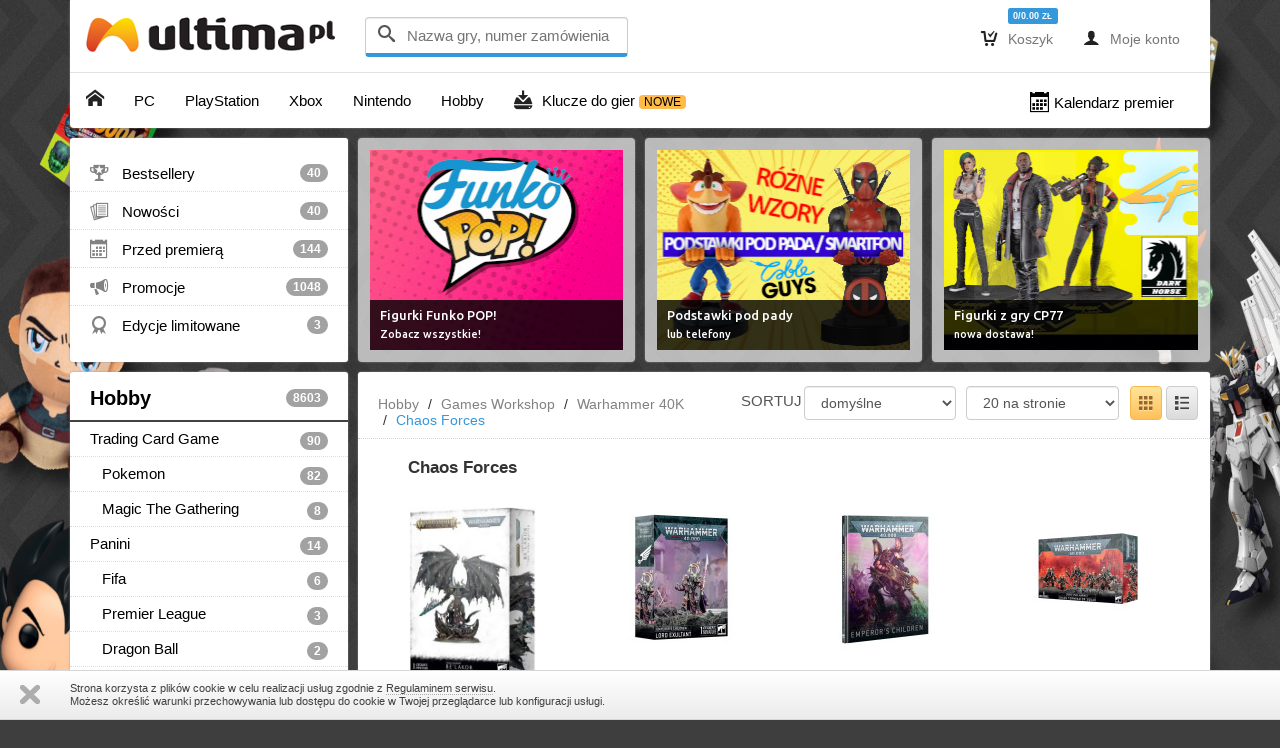

--- FILE ---
content_type: text/html; charset=UTF-8
request_url: https://ultima.pl/ct/hobby/games-workshop/warhammer-40K/chaos-forces/
body_size: 23169
content:
<!DOCTYPE html>
<html>
<head>
    <meta charset="utf-8">
    <meta name="viewport" content="width=device-width, initial-scale=1.0">
    <meta name="description" content="Szukasz najnowszej Hobby / Games Workshop / Warhammer 40K / Chaos Forces? Najlepszy sprzęt, gry na PC i konsolę w sklepie Ultima.pl. Codziennie nowe, kultowe i fajne gry w dobrej cenie! Sprawdź!">
    <link rel="canonical" href="https://ultima.pl/ct/hobby/games-workshop/warhammer-40K/chaos-forces/">
        <meta name="google-site-verification" content="BM9Djpse8UDUobWSjUGdUg_G_2-rAAYq7EdVCXR0fJY" />
    <title>Hobby / Games Workshop / Warhammer 40K / Chaos Forces - Sklep Ultima.pl</title>
    <link href="/bundles/frontendsite/css/site.css" type="text/css" rel="stylesheet">
	<link href="/bundles/frontendsite/icons/style.css" type="text/css" rel="stylesheet">
	    <link href="/bundles/frontendsite/js/divante.cookies.min.css" type="text/css" rel="stylesheet"  media="all" />
    <link href="//fonts.googleapis.com/css?family=Ubuntu:500&amp;subset=latin,latin-ext" type="text/css" rel="stylesheet">
	    <script src="//ajax.googleapis.com/ajax/libs/jquery/2.1.0/jquery.min.js"></script>
    <script src="//ajax.googleapis.com/ajax/libs/jqueryui/1.10.3/jquery-ui.min.js"></script>
	<script src="/bundles/frontendsite/js/bootstrap.min.js"></script>
	<script src="/bundles/frontendsite/js/pnotify.custom.min.js"></script>
    <script src="/bundles/frontendsite/js/core.js"></script>
    <script src="/bundles/frontendsite/js/jquery.lazyloadxt.js"></script>
    <script src="/bundles/frontendsite/js/jquery.webticker.min.js"></script>
<script type="text/javascript" src="//s7.addthis.com/js/300/addthis_widget.js#pubid=ra-543bedf47b4e21fd" async></script><script>
	$(function () {
        
        $('#ListSort_sort, #ListSort_amount').change(function() {
            $('#sort').submit();
        });

    });
</script>
<script>

    var basket = {
        'count':    0,
        'total':    0.00,
        'products': []
    };
    
    var user = {
        'favorites': [],
        'favoritesPrice': [],
        'favoritesStatus': [],
        'favorites_topics': []
    };

	$(function () {

        $('.transmission-belt').fadeIn('slow');

                
        $('#global-search-attach').tooltip('show');
        
        $('.delivery-option-details').click(function() {
           showDeliveryOptionDetails(this);
           return false;
        });
        
        $('#top-list-tabs > li').click(function() {

            toggleContent($(this).data('target'), '#top-list-tabs', '#top-list-lists', false);
            
        });

        $.each($('.product-block'), function() {

            $(this).mouseenter(function() {
               
               $(this).find('.product-controls').stop().fadeIn('fast');
               
            });
            
            $(this).mouseleave(function() {
               
               $(this).find('.product-controls').stop().fadeOut('fast');
               
            });

        });
        
        $('#basket-clear').click(function() {
            
            basketAction({
                'action':   'clear'
            });
            
            $.each($('.btn-checkout'), function() {
               
                $(this).removeClass('btn-checkout').addClass('btn-action').html('DO KOSZYKA');
        
            });

        });
        
        $.each($('.basket-add'), function() {

            var id;
            var fi;
            var type    = 'product';
            var partner = null;
           
            id = $(this).data('product-set-id');

            if (id)
            {
                
                type = 'product-set';
                
            } else if ($(this).data('product-id')) {
                
                id = Number($(this).data('product-id'));
            
            }
           
            if (id)
            {
               
               if ($.inArray(id, basket.products) !== -1)
               {
                   
                   $(this).removeClass('btn-basket').addClass('btn-basket-added');
                   
               }
               
               $(this).click(function() {
                   
                    if ($(this).hasClass('btn-basket-addedx'))
                    {
                        
                        //$(this).removeClass('btn-checkout').addClass('btn-action').html('Do koszyka');
                        
                    } else {
                   
                        $(this).removeClass('btn-basket').addClass('btn-basket-added');

                        fi      = $(this).data('freebie-id');
                        partner = $(this).data('partner');

                        basketAction({
                            'id':       id,
                            'fi':       fi,
                            'action':   'add',
                            'type':     type,
                            'partner':  partner
                        });
                   
                    }
                   
               });
               
           }
        
        });
        
        $().szopFavorites();
 
        $(function() {

            $('#global-search').keywordSearch({
                'appendTo': '#global-search-attach'
            });

        });
        
        /*
        $('#rate-product').on('hidden.bs.modal', function (e) {
          // do something...
        });
        */
        
        $('#load-reviews').click(function() {

            loadReviews();
    
        });
        
        $('.icon-thumbs-up, .icon-thumbs-down').click(function() {
           
           rateReview(this);
        
        });
        
        /*
        $('.dropdown-ultima').on('shown.bs.dropdown', function () {

        });
        */
       
        if ($('#share').length)
        {
           
            $('#share').fadeIn('fast');
            
        }
        
        $('.favorite-control, .favorite-control-price, .favorite-control-status, .show-tooltip').tooltip({ 'container': 'body' });
       
        $('.product-rating > a').click(function() {
           rateProduct(this);
           return false;
        });
       
    });
    
    function rateProduct(e)
    {

        var url = $(e).data('remote');

        $.ajax({
            url: url,
            type: 'GET',
            success: function(data) {

                if (data) {

                    $('#rate-product .modal-content').html(data);
                    
                    $('#rate-product').modal();
               
                }
            }
            
        });

    }
    
    function toggleContent(t, source, target, slide)
    {
        if (typeof(slide) === 'undefined')
        {    
            slide = true;   
        }

        $.each($(source + ' > li'), function() {
            
            if ($(this).data('target') === t)
            {                
                $(this).addClass('active');   
            } else {                
                $(this).removeClass('active');
            }            
        });

        $(target + ' > div').hide();
        
        var e = $(target + ' > div');
        
        $.each(e, function() {
            
            if ($(this).attr('id') === t)
            {
                
                if (slide)
                {
                
                    $(this).slideDown('fast');
                
                } else {
                    
                    $(this).fadeIn('fast');
                    
                }
                
                return false;
                
            }
            
        });
        
    }
    
    function basketAction(args)
    {
     
        var uri;
     
        if (args.id)
        {            
            uri = args.action + '/' + args.type + '/' + args.id + '/';   
        } else {            
            uri = args.action;
        }
        //alert(args.fi);
        $.ajax({
            type: 'POST',
            url: '/basket/' + uri,
            data: args,
            success: function(data)
            {
                if (typeof(data.badge) !== 'undefined')
                {                
                    $('.basket .label-info').html(data.badge);
                }
                
                if (typeof(data.basket_text) !== 'undefined')
                {
                    $('.basket #basket-text').html(data.basket_text);
                }
                
                if (data.enable_buttons)
                {                
                    $('.basket a').removeClass('disabled');
                } else {                    
                    $('.basket a').addClass('disabled');
                }
                
                if (typeof(data.message) !== 'undefined')
                {
                    
                    data.message = data.message + '<div style="margin-top: 10px;"><a href="/basket/">Przejdź do strony koszyka</a></div>';
                    
                    var notice = new PNotify({
                        'title': 'Koszyk',
                        'text': data.message,
                        'type': 'success',
                        'icon': 'icon-cart-add',
                        'addclass': 'stack-topcenter',
                        'delay': 2000
                    });
                    
                } else if (typeof(data.error) !== 'undefined') {
                    
                    data.error = data.error + '<div style="margin-top: 10px;"><a href="/basket/">Przejdź do strony koszyka</a></div>';
                    
                    var notice = new PNotify({
                        'title': 'Koszyk',
                        'text': data.error,
                        'type': 'error',
                        'icon': 'icon-cart-remove2',
                        'addclass': 'stack-topcenter',
                        'delay': 2000
                    });
                    
                }
                
                if (typeof('notice') !== 'undefined')
                {
                    
                    notice.get().click(function()
                    {
                        
                        notice.remove();
                    
                    });

                }
                
            }
        }).done(function(data) {
            
            //$("#register_via_widget_submit").removeAttr("disabled");
        
        });

    };
    
$.fn.szopFavorites = function()
{
	var self = this;

	var buttons = { 
		favorites:        $('.favorite-control, .btn-favorite-control'),
        favoritesPrice:   $('.favorite-control-price'),
        favoritesStatus:  $('.favorite-control-status')
	};

    var config = {
        favorites: { icon: '&#xe304;', iconrm: '&#xe306;',add: 'Dodaj do ulubionych', rem: 'Lubisz to'},
        favoritesPrice: { icon: '&#xe2d9;', iconrm: '&#xe2da;', add: 'Obserwuj cenę tego produktu', rem: 'Obserwujesz cenę'},
        favoritesStatus: { icon: '&#xe2d9;', iconrm: '&#xe2da;', add: 'Obserwuj status tego produktu', rem: 'Obserwujesz status'}
    };
    
	this.bindControl = function(button, type)
	{
        if (typeof(type) === 'undefined')
        {
            type = 'favorites';
        }
        
        if (typeof(user[type]) !== 'undefined') {
            var el = user[type];
            var bu = buttons[type];
            var cf = config[type];
        } else {
            return false;
        }

		var id = $(button).data('product-id') || null;

		if (id)
		{	
			if ($.inArray(id, el) !== -1)
			{
				self.setControlStatus(id, 'added', bu, cf);
			}
			
			$(button).click(function() {
				self.toggleFavorite($(this), type);
			});			
		}		
	};
    
	this.setControlStatus = function(id, status, buttons, c)
	{
		//buttons.favorites = $('.favorite-control, .btn-favorite-control');

		$.each(buttons, function() {	
			if ($(this).data('product-id') === id)
			{
				if (status === 'removed')
				{
                    if ($(this).hasClass('btn-favorite-control')) {
                        $(this).removeClass('btn-success').addClass('btn-default').html('<span>' + c.icon + '</span> ' + c.add);
                    } else {
                        $(this).removeClass('added').html(c.iconrm);
                    }
				} else {
                    if ($(this).hasClass('btn-favorite-control')) {
                        $(this).removeClass('btn-default').addClass('btn-success').html('<span>' + c.icon + '</span> ' + c.rem);
                    } else {
                        $(this).addClass('added').html(c.icon);
                    }
				}					
			}					
		});
	};
    
	this.toggleFavorite = function(button, type) {

        if (typeof(user[type]) !== 'undefined') {
            var flist = user[type];
            var bu = buttons[type];
            var cf  = config[type];
        } else {
            return false;
        }

		var id          = button.data('product-id');			
		if (id)
		{
			var request = $.ajax({
				'url':		'/favorite/toggle/' + id + '/?type=' + type,
				'async':	false
			});
				
			request.done(function(data) {
                //console.log(data);
				if (data.status === 'added')
				{
					self.setControlStatus(id, data.status, bu, cf);
					flist = $.merge(flist, [id]);
				} else if (data.status === 'removed') {
					self.setControlStatus(id, data.status, bu, cf);
					flist.splice($.inArray(id, flist), 1);
				}
                
                if (data.message !== null)
                {                   
                    var notice = new PNotify({
                        'title': data.title,
                        'text': data.message,
                        'type': 'success',
                        'icon': data.icon,
                        'addclass': 'stack-topcenter',
                        'delay': 2000
                    });
                    
                } else if (data.error !== null) {
                    
                    var notice = new PNotify({
                        'title': data.title,
                        'text': data.error,
                        'type': 'error',
                        'icon': data.icon,
                        'addclass': 'stack-topcenter',
                        'delay': 2000
                    });
                }
			});
		}
	};
   
	$.each(buttons.favorites, function() {
		self.bindControl(this);
	});
	$.each(buttons.favoritesPrice, function() {
		self.bindControl(this, 'favoritesPrice');
	});
	$.each(buttons.favoritesStatus, function() {
		self.bindControl(this, 'favoritesStatus');
	});
	return self;
};

    function rateReview(s)
    {
        
        s = $(s);
        
        $.ajax({
            'type':         'GET',
            'dataType':     'json',
            'url':          '/review/' + s.data('action') + '/' + s.data('review-id') + '/',
            success: function(data)
            {
                
                if (data.type === 'success')
                {
                    
                    var notice = new PNotify({
                        'title': 'Opinia',
                        'text': data.message,
                        'type': 'success',
                        //'icon': 'icon',
                        'addclass': 'stack-topcenter',
                        'delay': 2000
                    });
                    
                } else {
                    
                    var notice = new PNotify({
                        'title': 'Opinia',
                        'text': data.message,
                        'type': 'error',
                        //'icon': 'icon',
                        'addclass': 'stack-topcenter',
                        'delay': 2000
                    });
                    
                }
                
                if (data.counters.likes !== false)
                {
                    
                    if (data.counters.likes)
                    {
                    
                        s.parent().find('.counter').eq(0).addClass('counter-likes').html(data.counters.likes);
                        
                    } else {
                
                        s.parent().find('.counter').eq(0).removeClass('counter-likes').html(0);
                
                    }
                    
                }
                
                if (data.counters.dislikes !== false)
                {
                    
                    if (data.counters.dislikes)
                    {
                    
                        s.parent().find('.counter').eq(1).addClass('counter-dislikes').html(data.counters.dislikes);
                        
                    } else {
                
                        s.parent().find('.counter').eq(1).removeClass('counter-dislikes').html(0);
                
                    }
                    
                }
                
            }

        });
        
    }
    
    function loadReviews()
    {
        
        var b = $('#load-reviews');
        var p;
        var t;
        
        b.html('<img src="/bundles/frontendsite/images/wait-one.gif" width="20" height="20" alt="Czekaj..."> <span class="icon" style="font-size: 1.2em; line-height: 0.8em; position: relative; top: 4px;">&#xe2ab;&#xe2ab;&#xe2ab;</span>').addClass('disabled');
        
        $.ajax({
            type: 'GET',
            'dataType': 'json',
            url: '/reviews/0/' + b.data('page') + '/20/',
            success: function(data)
            {
                
                if (data.more === true)
                {

                    b.data('page', data.page);
                    b.html(b.data('text')).removeClass('disabled');
                                    
                } else {
                    
                    b.data('page', 'false');
                    b.hide();
                    
                    var text = b.data('text-empty') || 'Nie ma już więcej opinii o tym produkcie.';
                    
                    $('<p>' + text + '</p>').insertAfter(b);
                    
                }
                
                t = $('.product-reviews-pages > div').last();

                $(data.html).insertAfter(t);
                
                t = $('.product-reviews-page').last().find('.icon-thumbs-up, .icon-thumbs-down');
                
                $.each(t, function() {

                    $(this).click(function() {

                        rateReview(this);

                    });
 
                });
                
                t.next().hide().slideDown('fast');
                
            }

        });
        
    }
    
    var dop_map;
    var dop_marker;
    var dop_options;
    
    function showDeliveryOptionDetails(e)
    {
        //data-toggle="modal" data-target="#modal-delivery-details" 
        var id = $(e).data('delivery-option-id');
        
        var t = $('#modal-delivery-details');
        
        if (t.length && id)
        {

            $.ajax({
                'type': 'GET',
                'dataType': 'json',
                'url': '/search/delivery-option/' + id + '/details/',
                success: function(data)
                {

                    t.find('.modal-title').html(data.title);
                    t.find('.modal-body').html(data.html);

                    if (typeof(data.latitude) !== 'undefined')
                    {
                                           
                        t.on('shown.bs.modal', function (e) {
                        
                            dop_options = {
                                zoom: data.zoom
                            };

                            dop_map = new google.maps.Map(document.getElementById('dop-map-canvas'), dop_options);

                            dop_marker = new google.maps.Marker({
                                'position': new google.maps.LatLng(data.latitude, data.longitude),
                                'map':      dop_map
                            });
                        
                            dop_map.setCenter(dop_marker.getPosition());
                        
                        });
                    
                    }
                    
                    t.modal('show');
                }

            });
            
        }
        
    }
</script><!-- Google Tag Manager -->
<script>(function(w,d,s,l,i){w[l]=w[l]||[];w[l].push({'gtm.start':
      new Date().getTime(),event:'gtm.js'});var f=d.getElementsByTagName(s)[0],
    j=d.createElement(s),dl=l!='dataLayer'?'&l='+l:'';j.async=true;j.src=
    '//www.googletagmanager.com/gtm.js?id='+i+dl;f.parentNode.insertBefore(j,f);
  })(window,document,'script','dataLayer','GTM-KVM8RS');</script>
<!-- End Google Tag Manager -->

    <!-- Google tag (gtag.js) -->
    <script async src="https://www.googletagmanager.com/gtag/js?id=G-X7M98QH5V5"></script>
    <script>
      window.dataLayer = window.dataLayer || [];
      function gtag(){dataLayer.push(arguments);}
      gtag('js', new Date());

      gtag('config', 'G-X7M98QH5V5');
    </script>
</head>
<noscript><iframe src="//www.googletagmanager.com/ns.html?id=GTM-KVM8RS" height="0" width="0" style="display:none;visibility:hidden"></iframe></noscript>
<body style="background: #3e3e3e url('/files/content_element/000073-05.jpg') no-repeat top center; background-size: 100% 900px;">
<div id="fb-root"></div>
<script>
  window.fbAsyncInit = function() {
    FB.init({
      xfbml            : true,
      version          : 'v3.2'
    });
  };

  (function(d, s, id) {
    var js, fjs = d.getElementsByTagName(s)[0];
    if (d.getElementById(id)) return;
    js = d.createElement(s); js.id = id;
    js.src = 'https://connect.facebook.net/pl_PL/sdk/xfbml.customerchat.js';
    fjs.parentNode.insertBefore(js, fjs);
  }(document, 'script', 'facebook-jssdk'));</script>

<!-- Your customer chat code -->
<div class="fb-customerchat"
     attribution=setup_tool
     page_id="328273387380"
     logged_in_greeting="Cześć! Jak możemy Ci pomóc?"
     logged_out_greeting="Cześć! Jak możemy Ci pomóc?">
</div>
 
<div class="container">
    <div class="block-shadow">
    <nav class="navbar navbar-default" role="navigation" style="z-index: 100; padding: 4px 0 2px 0;">
        <div class="container-fluid">
            <div class="navbar-header">
                <button type="button" class="navbar-toggle" data-toggle="collapse" data-target="#bs-example-navbar-collapse-1">
                    <span class="sr-only">Toggle navigation</span>
                    <span class="icon-bar"></span>
                    <span class="icon-bar"></span>
                    <span class="icon-bar"></span>
                </button>
                <a href="/" class="ultima-logo-white-ms hidden-lg hidden-md" style="display: inline-block; position: relative; top: 8px;" title="ULTiMA"></a>
                <a href="/" class="ultima-logo-white-m hidden-sm hidden-xs" style="display: inline-block; position: relative; top: 8px;" title="ULTiMA"></a>
            </div>
            <div class="collapse navbar-collapse">

                <form action="/search/" method="get" class="navbar-form navbar-left" id="global-search" role="search">
                    <div class="form-group" id="global-search-attach" >
                        <div class="form-control" style="border-bottom: 4px solid #3498DB; height: 40px; font-size: 1.2em;">
                        <span class="icon-search"></span> &nbsp;<input type="text" name="keywords" value="" style="margin: 0; border: 0; width: 210px; font-size: 0.9em; background-color: transparent;" placeholder="Nazwa gry, numer zamówienia">
                        </div>
                    </div>
                                    </form>
                <ul class="nav navbar-nav navbar-right" style="position: relative; top: 3px;">
                    <li class="dropdown basket">
                        <a href="/basket/" class="dropdown-toggle disabled" data-toggle="dropdown"><span class="icon">&#xe0cc;</span> Koszyk</a>
                        <ul class="dropdown-menu">
                            <li>
                                <div id="basket-text">
                                     Twój koszyk jest smutny bo jest pusty.                                    <div style="margin-top: 10px;">Wartość: 0.00 <small>ZŁ</small></div>
                                </div>
                            </li>
                            <li class="divider"></li>
                            <li><div style="margin: 0 20px 0 20px;">
                                <p><a href="/basket/">Zobacz koszyk</a></p>
                                                                    <a href="/basket/" class="btn btn-primary disabled">Kupuję</a>
                                                                </div>
                            </li>
                            <li class="divider"></li>
                            <li><div style="margin: 0 20px 5px 20px;"><a href="/basket/empty?return=1" id="basket-clear" class="btn btn-xs btn-default disabled">Wyczyść koszyk</a></div></li>
                        </ul>
                        <div class="badge-label"><span class="label label-info">0/0.00 <small>ZŁ</small></span></div>                        
                    </li>
                                        <li><a href="#" data-toggle="modal" data-target="#login"><span class="icon">&#xe185;</span> Moje konto</a></li>
                                                        </ul>
            </div>
        </div>
    </nav>
    <div class="row" style="background-color: #FFFFFF; border-top: 1px solid #E2E2E2; border-bottom-left-radius: 4px; border-bottom-right-radius: 4px;">
        <nav class="navbar navbar-ultima" role="navigation">
    <ul class="nav navbar-nav">
        <li class=""><a href="/" style="font: normal 1.3em icomoon;">&#xe001;</a></li>
                <li class="dropdown">
            <a href="#" class="dropdown-toggle disabled " data-toggle="dropdown"><span style="color: #000000; position: relative; top: 3px;">PC</span></a>
            <div class="dropdown-menu">
                <div style="display: table-row;">
                                        <div class="platform">
                        <ul class="dropdown-ultima" role="menu">
                                                                                                                        <li><a href="/ct/pc/" class="dropdown-header"><img src="/files/category/pc/pc-00.png" width="160" height="24" alt="PC"></a></li>
                                                                                                                                                                                <li><a href="/ct/pc/gry/"><span>&#xe600;</span>Gry</a></li>
                                                                                                                                                                                <li><a href="/ct/pc/sprzet/"><span>&#xe051;</span>Sprzęt</a></li>
                                                                                                            </ul>
                        <div style="border-top: 1px dotted #828282;"></div>
                        <ul class="dropdown-ultima" role="menu">
                            <li><a href="/ct/pc/bestsellers/"><span>&#xe21f;</span>Bestsellery</a></li>
                            <li><a href="/ct/pc/nowosci/"><span>&#xe34f;</span>Nowości</a></li>
                            <li><a href="/ct/pc/przed-premiera/"><span>&#xe113;</span>Przed premierą</a></li>
                            <li><a href="/ct/pc/promocje/"><span>&#xe060;</span>Promocje</a></li>
                            <li><a href="/ct/pc/edycje-limitowane/"><span>&#xe218;</span>Ed. Limitowane</a></li>
                        </ul>
                    </div>
                                                            <div class="platform">
                        <div style="padding: 15px 15px 0 15px;">
                                                        <div class="product-box-3">
                                <div class="product-cover">
                                    <div class="product-status status-available">24H</div>
                                    <a href="/ct/pc/gry/przygodowe/little-nightmares-iii-mirror-edition"><img src="https://ultima.pl/media/cache/cover_100x145/files/product/064159/images/little-nightmares-iii-mirror-edition-09.jpg" width="100" height="" alt="Little Nightmares III Mirror Edition, PC"></a>
                                </div>
                            </div>
                                                        <div class="product-box-3">
                                <div class="product-cover">
                                    <div class="product-status status-available">24H</div>
                                    <a href="/ct/pc/gry/strategiczne/anno-117-pax-romana-governors-edition-1"><img src="https://ultima.pl/media/cache/cover_100x145/files/product/064077/images/anno-117-pax-romana-governors-edition-1-01.jpg" width="100" height="" alt="ANNO 117 Pax Romana Governor&#039;s Edition, PC"></a>
                                </div>
                            </div>
                                                    </div>
                    </div>
                                                        </div>
            </div>
        </li>
                <li class="dropdown">
            <a href="#" class="dropdown-toggle disabled " data-toggle="dropdown"><span style="color: #000000; position: relative; top: 3px;">PlayStation</span></a>
            <div class="dropdown-menu">
                <div style="display: table-row;">
                                        <div class="platform">
                        <ul class="dropdown-ultima" role="menu">
                                                                                                                        <li><a href="/ct/playstation-5/" class="dropdown-header"><img src="/files/category/playstation-5/playstation-5-00.png" width="160" height="24" alt="PlayStation 5"></a></li>
                                                                                                                                                                                <li><a href="/ct/playstation-5/gry/"><span>&#xe600;</span>Gry</a></li>
                                                                                                                                                                                <li><a href="/ct/playstation-5/sprzet/"><span>&#xe051;</span>Sprzęt</a></li>
                                                                                                                                                                                <li><a href="/ct/playstation-5/kody-psn/"><span>&#xe0bf;</span>Kody PSN</a></li>
                                                                                                            </ul>
                        <div style="border-top: 1px dotted #828282;"></div>
                        <ul class="dropdown-ultima" role="menu">
                            <li><a href="/ct/playstation-5/bestsellers/"><span>&#xe21f;</span>Bestsellery</a></li>
                            <li><a href="/ct/playstation-5/nowosci/"><span>&#xe34f;</span>Nowości</a></li>
                            <li><a href="/ct/playstation-5/przed-premiera/"><span>&#xe113;</span>Przed premierą</a></li>
                            <li><a href="/ct/playstation-5/promocje/"><span>&#xe060;</span>Promocje</a></li>
                            <li><a href="/ct/playstation-5/edycje-limitowane/"><span>&#xe218;</span>Ed. Limitowane</a></li>
                        </ul>
                    </div>
                                                            <div class="platform">
                        <div style="padding: 15px 15px 0 15px;">
                                                        <div class="product-box-3">
                                <div class="product-cover">
                                    <div class="product-status status-available">24H</div>
                                    <a href="/ct/playstation-5/gry/akcja/yakuza-0-directors-cut-2"><img src="https://ultima.pl/media/cache/cover_100x145/files/product/064619/images/yakuza-0-directors-cut-2-01.jpg" width="100" height="" alt="Yakuza 0: Director&#039;s Cut, PlayStation 5"></a>
                                </div>
                            </div>
                                                        <div class="product-box-3">
                                <div class="product-cover">
                                    <div class="product-status status-available">24H</div>
                                    <a href="/ct/playstation-5/gry/przygodowe/the-nightmare-box-vol-ii"><img src="https://ultima.pl/media/cache/cover_100x145/files/product/064605/images/the-nightmare-box-vol-ii-01.jpg" width="100" height="" alt="The Nightmare Box Vol II, PlayStation 5"></a>
                                </div>
                            </div>
                                                    </div>
                    </div>
                                                            <div class="platform">
                        <ul class="dropdown-ultima" role="menu">
                                                                                                                        <li><a href="/ct/playstation-4/" class="dropdown-header"><img src="/files/category/playstation-4/playstation-4-00.png" width="160" height="24" alt="PS4"></a></li>
                                                                                                                                                                                <li><a href="/ct/playstation-4/gry/"><span>&#xe600;</span>Gry</a></li>
                                                                                                                                                                                <li><a href="/ct/playstation-4/sprzet/"><span>&#xe051;</span>Sprzęt</a></li>
                                                                                                                                                                                <li><a href="/ct/playstation-4/kody-psn/"><span>&#xe0bf;</span>Kody PSN</a></li>
                                                                                                            </ul>
                        <div style="border-top: 1px dotted #828282;"></div>
                        <ul class="dropdown-ultima" role="menu">
                            <li><a href="/ct/playstation-4/bestsellers/"><span>&#xe21f;</span>Bestsellery</a></li>
                            <li><a href="/ct/playstation-4/nowosci/"><span>&#xe34f;</span>Nowości</a></li>
                            <li><a href="/ct/playstation-4/przed-premiera/"><span>&#xe113;</span>Przed premierą</a></li>
                            <li><a href="/ct/playstation-4/promocje/"><span>&#xe060;</span>Promocje</a></li>
                            <li><a href="/ct/playstation-4/edycje-limitowane/"><span>&#xe218;</span>Ed. Limitowane</a></li>
                        </ul>
                    </div>
                                                            <div class="platform">
                        <div style="padding: 15px 15px 0 15px;">
                                                        <div class="product-box-3">
                                <div class="product-cover">
                                    <div class="product-status status-temp-unavailable">N/D</div>
                                    <a href="/ct/playstation-4/gry/akcja/call-of-duty-black-ops-6-ang-pl-steelbook"><img src="https://ultima.pl/media/cache/cover_100x145/files/product/061494/images/call-of-duty-black-ops-6-ang-pl-steelbook-10.jpg" width="100" height="" alt="Call of Duty Black Ops 6 ANG/PL, PS4"></a>
                                </div>
                            </div>
                                                        <div class="product-box-3">
                                <div class="product-cover">
                                    <div class="product-status status-temp-unavailable">N/D</div>
                                    <a href="/ct/playstation-4/gry/przygodowe/since-memories-off-the-starry-sky-1"><img src="https://ultima.pl/media/cache/cover_100x145/files/product/060905/images/since-memories-off-the-starry-sky-1-01.jpg" width="100" height="" alt="SINce Memories Off the Starry Sky, PS4"></a>
                                </div>
                            </div>
                                                    </div>
                    </div>
                                                            <div class="platform">
                        <ul class="dropdown-ultima" role="menu">
                                                                                                                        <li><a href="/ct/playstation-3/" class="dropdown-header"><img src="/files/category/playstation-3/playstation-3-00.png" width="160" height="24" alt="PlayStation 3"></a></li>
                                                                                                                                                                                <li><a href="/ct/playstation-3/gry/"><span>&#xe600;</span>Gry</a></li>
                                                                                                                                                                                <li><a href="/ct/playstation-3/sprzet/"><span>&#xe051;</span>Sprzęt</a></li>
                                                                                                                                                                                <li><a href="/ct/playstation-3/kody-psn/"><span>&#xe0bf;</span>Kody PSN</a></li>
                                                                                                            </ul>
                        <div style="border-top: 1px dotted #828282;"></div>
                        <ul class="dropdown-ultima" role="menu">
                            <li><a href="/ct/playstation-3/bestsellers/"><span>&#xe21f;</span>Bestsellery</a></li>
                            <li><a href="/ct/playstation-3/nowosci/"><span>&#xe34f;</span>Nowości</a></li>
                            <li><a href="/ct/playstation-3/przed-premiera/"><span>&#xe113;</span>Przed premierą</a></li>
                            <li><a href="/ct/playstation-3/promocje/"><span>&#xe060;</span>Promocje</a></li>
                            <li><a href="/ct/playstation-3/edycje-limitowane/"><span>&#xe218;</span>Ed. Limitowane</a></li>
                        </ul>
                    </div>
                                                                            </div>
            </div>
        </li>
                <li class="dropdown">
            <a href="#" class="dropdown-toggle disabled " data-toggle="dropdown"><span style="color: #000000; position: relative; top: 3px;">Xbox</span></a>
            <div class="dropdown-menu">
                <div style="display: table-row;">
                                        <div class="platform">
                        <ul class="dropdown-ultima" role="menu">
                                                                                                                        <li><a href="/ct/xbox-series-x/" class="dropdown-header"><img src="/files/category/xbox-series-x/xbox-series-x-00.png" width="160" height="24" alt="Xbox Series X"></a></li>
                                                                                                                                                                                <li><a href="/ct/xbox-series-x/gry/"><span>&#xe600;</span>Gry</a></li>
                                                                                                                                                                                <li><a href="/ct/xbox-series-x/sprzet/"><span>&#xe051;</span>Sprzęt</a></li>
                                                                                                                                                                                <li><a href="/ct/xbox-series-x/kody-i-punkty-xbox-live/"><span>&#xe0bf;</span>Kody Xbox Live</a></li>
                                                                                                            </ul>
                        <div style="border-top: 1px dotted #828282;"></div>
                        <ul class="dropdown-ultima" role="menu">
                            <li><a href="/ct/xbox-series-x/bestsellers/"><span>&#xe21f;</span>Bestsellery</a></li>
                            <li><a href="/ct/xbox-series-x/nowosci/"><span>&#xe34f;</span>Nowości</a></li>
                            <li><a href="/ct/xbox-series-x/przed-premiera/"><span>&#xe113;</span>Przed premierą</a></li>
                            <li><a href="/ct/xbox-series-x/promocje/"><span>&#xe060;</span>Promocje</a></li>
                            <li><a href="/ct/xbox-series-x/edycje-limitowane/"><span>&#xe218;</span>Ed. Limitowane</a></li>
                        </ul>
                    </div>
                                                            <div class="platform">
                        <div style="padding: 15px 15px 0 15px;">
                                                        <div class="product-box-3">
                                <div class="product-cover">
                                    <div class="product-status status-available">24H</div>
                                    <a href="/ct/xbox-series-x/gry/akcja/dead-rising-deluxe-remaster-special-edition-1"><img src="https://ultima.pl/media/cache/cover_100x145/files/product/060059/images/dead-rising-deluxe-remaster-special-edition-1-01.jpg" width="100" height="" alt="Dead Rising Deluxe Remaster Special Edition, Xbox Series X"></a>
                                </div>
                            </div>
                                                        <div class="product-box-3">
                                <div class="product-cover">
                                    <div class="product-status status-available">24H</div>
                                    <a href="/ct/xbox-series-x/gry/przygodowe/agatha-christie-the-abc-murders-5"><img src="https://ultima.pl/media/cache/cover_100x145/files/product/059164/images/agatha-christie-the-abc-murders-5-01.jpg" width="100" height="" alt="Agatha Christie The ABC Murders, Xbox Series X"></a>
                                </div>
                            </div>
                                                    </div>
                    </div>
                                                            <div class="platform">
                        <ul class="dropdown-ultima" role="menu">
                                                                                                                        <li><a href="/ct/xbox-one/" class="dropdown-header"><img src="/files/category/xbox-one/xbox-one-00.png" width="160" height="24" alt="Xbox One"></a></li>
                                                                                                                                                                                <li><a href="/ct/xbox-one/gry/"><span>&#xe600;</span>Gry</a></li>
                                                                                                                                                                                <li><a href="/ct/xbox-one/sprzet/"><span>&#xe051;</span>Sprzęt</a></li>
                                                                                                                                                                                <li><a href="/ct/xbox-one/kody-i-punkty-xbox-live/"><span>&#xe0bf;</span>Kody Xbox Live</a></li>
                                                                                                            </ul>
                        <div style="border-top: 1px dotted #828282;"></div>
                        <ul class="dropdown-ultima" role="menu">
                            <li><a href="/ct/xbox-one/bestsellers/"><span>&#xe21f;</span>Bestsellery</a></li>
                            <li><a href="/ct/xbox-one/nowosci/"><span>&#xe34f;</span>Nowości</a></li>
                            <li><a href="/ct/xbox-one/przed-premiera/"><span>&#xe113;</span>Przed premierą</a></li>
                            <li><a href="/ct/xbox-one/promocje/"><span>&#xe060;</span>Promocje</a></li>
                            <li><a href="/ct/xbox-one/edycje-limitowane/"><span>&#xe218;</span>Ed. Limitowane</a></li>
                        </ul>
                    </div>
                                                            <div class="platform">
                        <div style="padding: 15px 15px 0 15px;">
                                                        <div class="product-box-3">
                                <div class="product-cover">
                                    <div class="product-status status-available">POBIERZ</div>
                                    <a href="/ct/digital/xbox/microsoft-xbox-game-pass-core-6-miesiecy"><img src="https://ultima.pl/media/cache/cover_100x145/files/product/054427/images/microsoft-xbox-game-pass-core-6-miesiecy-07.jpg" width="100" height="" alt="Microsoft Xbox Game Pass Essential 6 Miesięcy, Klucze do gier"></a>
                                </div>
                            </div>
                                                        <div class="product-box-3">
                                <div class="product-cover">
                                    <div class="product-status status-available">POBIERZ</div>
                                    <a href="/ct/digital/xbox/microsoft-xbox-game-pass-core-3-miesiace"><img src="https://ultima.pl/media/cache/cover_100x145/files/product/054426/images/microsoft-xbox-game-pass-core-3-miesiace-07.jpg" width="100" height="" alt="Microsoft Xbox Game Pass Essential 3 Miesiące, Klucze do gier"></a>
                                </div>
                            </div>
                                                    </div>
                    </div>
                                                            <div class="platform">
                        <ul class="dropdown-ultima" role="menu">
                                                                                                                        <li><a href="/ct/xbox-360/" class="dropdown-header"><img src="/files/category/xbox-360/xbox-360-00.png" width="160" height="24" alt="Xbox 360"></a></li>
                                                                                                                                                                                <li><a href="/ct/xbox-360/gry/"><span>&#xe600;</span>Gry</a></li>
                                                                                                                                                                                <li><a href="/ct/xbox-360/sprzet/"><span>&#xe051;</span>Sprzęt</a></li>
                                                                                                                                                                                <li><a href="/ct/xbox-360/kody-i-punkty-xbox-live/"><span>&#xe0bf;</span>Kody Xbox Live</a></li>
                                                                                                            </ul>
                        <div style="border-top: 1px dotted #828282;"></div>
                        <ul class="dropdown-ultima" role="menu">
                            <li><a href="/ct/xbox-360/bestsellers/"><span>&#xe21f;</span>Bestsellery</a></li>
                            <li><a href="/ct/xbox-360/nowosci/"><span>&#xe34f;</span>Nowości</a></li>
                            <li><a href="/ct/xbox-360/przed-premiera/"><span>&#xe113;</span>Przed premierą</a></li>
                            <li><a href="/ct/xbox-360/promocje/"><span>&#xe060;</span>Promocje</a></li>
                            <li><a href="/ct/xbox-360/edycje-limitowane/"><span>&#xe218;</span>Ed. Limitowane</a></li>
                        </ul>
                    </div>
                                                            <div class="platform">
                        <div style="padding: 15px 15px 0 15px;">
                                                        <div class="product-box-3">
                                <div class="product-cover">
                                    <div class="product-status status-available">POBIERZ</div>
                                    <a href="/ct/xbox-one/kody-i-punkty-xbox-live/karta-przedplacona-xbox-live-70"><img src="https://ultima.pl/media/cache/cover_100x145/files/product/025979/images/karta-przedplacona-xbox-live-70-01.jpg" width="100" height="" alt="Karta Przedpłacona XBOX LIVE 70, Xbox One"></a>
                                </div>
                            </div>
                                                        <div class="product-box-3">
                                <div class="product-cover">
                                    <div class="product-status status-available">POBIERZ</div>
                                    <a href="/ct/xbox-one/kody-i-punkty-xbox-live/karta-przedplacona-xbox-live-50"><img src="https://ultima.pl/media/cache/cover_100x145/files/product/025978/images/karta-przedplacona-xbox-live-50-01.jpg" width="100" height="" alt="Karta Przedpłacona XBOX LIVE 50, Xbox One"></a>
                                </div>
                            </div>
                                                    </div>
                    </div>
                                                        </div>
            </div>
        </li>
                <li class="dropdown">
            <a href="#" class="dropdown-toggle disabled " data-toggle="dropdown"><span style="color: #000000; position: relative; top: 3px;">Nintendo</span></a>
            <div class="dropdown-menu">
                <div style="display: table-row;">
                                        <div class="platform">
                        <ul class="dropdown-ultima" role="menu">
                                                                                                                        <li><a href="/ct/nintendo-switch-2/" class="dropdown-header"><img src="/files/category/nintendo-switch-2/nintendo-switch-2-02.png" width="160" height="24" alt="Nintendo Switch 2"></a></li>
                                                                                                                                                                                <li><a href="/ct/nintendo-switch-2/gry/"><span>&#xe600;</span>Gry</a></li>
                                                                                                                                                                                <li><a href="/ct/nintendo-switch-2/sprzet/"><span>&#xe051;</span>Sprzęt</a></li>
                                                                                                                                                                                <li><a href="/ct/nintendo-switch-2/kody-eshop/"><span>&#xe0bf;</span>Kody E-Shop</a></li>
                                                                                                            </ul>
                        <div style="border-top: 1px dotted #828282;"></div>
                        <ul class="dropdown-ultima" role="menu">
                            <li><a href="/ct/nintendo-switch-2/bestsellers/"><span>&#xe21f;</span>Bestsellery</a></li>
                            <li><a href="/ct/nintendo-switch-2/nowosci/"><span>&#xe34f;</span>Nowości</a></li>
                            <li><a href="/ct/nintendo-switch-2/przed-premiera/"><span>&#xe113;</span>Przed premierą</a></li>
                            <li><a href="/ct/nintendo-switch-2/promocje/"><span>&#xe060;</span>Promocje</a></li>
                            <li><a href="/ct/nintendo-switch-2/edycje-limitowane/"><span>&#xe218;</span>Ed. Limitowane</a></li>
                        </ul>
                    </div>
                                                            <div class="platform">
                        <div style="padding: 15px 15px 0 15px;">
                                                        <div class="product-box-3">
                                <div class="product-cover">
                                    <div class="product-status status-available">POBIERZ</div>
                                    <a href="/ct/nintendo-switch/kody-eshop/kod-doladowujacy-nintendo-e-shop-250"><img src="https://ultima.pl/media/cache/cover_100x145/files/product/026108/images/kod-doladowujacy-nintendo-e-shop-250-02.jpg" width="100" height="" alt="Kod doładowujący Nintendo eShop Card 250, Nintendo Switch"></a>
                                </div>
                            </div>
                                                        <div class="product-box-3">
                                <div class="product-cover">
                                    <div class="product-status status-available">POBIERZ</div>
                                    <a href="/ct/nintendo-switch/kody-eshop/kod-doladowujacy-nintendo-e-shop-120"><img src="https://ultima.pl/media/cache/cover_100x145/files/product/026107/images/kod-doladowujacy-nintendo-e-shop-120-02.jpg" width="100" height="" alt="Kod doładowujący Nintendo eShop Card 120, Nintendo Switch"></a>
                                </div>
                            </div>
                                                    </div>
                    </div>
                                                            <div class="platform">
                        <ul class="dropdown-ultima" role="menu">
                                                                                                                        <li><a href="/ct/nintendo-switch/" class="dropdown-header"><img src="/files/category/nintendo-switch/nintendo-switch-00.png" width="160" height="24" alt="Nintendo Switch"></a></li>
                                                                                                                                                                                <li><a href="/ct/nintendo-switch/gry/"><span>&#xe600;</span>Gry</a></li>
                                                                                                                                                                                <li><a href="/ct/nintendo-switch/sprzet/"><span>&#xe051;</span>Sprzęt</a></li>
                                                                                                                                                                                <li><a href="/ct/nintendo-switch/kody-eshop/"><span>&#xe0bf;</span>Kody E-Shop</a></li>
                                                                                                            </ul>
                        <div style="border-top: 1px dotted #828282;"></div>
                        <ul class="dropdown-ultima" role="menu">
                            <li><a href="/ct/nintendo-switch/bestsellers/"><span>&#xe21f;</span>Bestsellery</a></li>
                            <li><a href="/ct/nintendo-switch/nowosci/"><span>&#xe34f;</span>Nowości</a></li>
                            <li><a href="/ct/nintendo-switch/przed-premiera/"><span>&#xe113;</span>Przed premierą</a></li>
                            <li><a href="/ct/nintendo-switch/promocje/"><span>&#xe060;</span>Promocje</a></li>
                            <li><a href="/ct/nintendo-switch/edycje-limitowane/"><span>&#xe218;</span>Ed. Limitowane</a></li>
                        </ul>
                    </div>
                                                            <div class="platform">
                        <div style="padding: 15px 15px 0 15px;">
                                                        <div class="product-box-3">
                                <div class="product-cover">
                                    <div class="product-status status-available">24H</div>
                                    <a href="/ct/nintendo-switch/gry/role-playing-rpg/metal-slug-tactics"><img src="https://ultima.pl/media/cache/cover_100x145/files/product/062408/images/metal-slug-tactics-01.jpg" width="100" height="" alt="Metal Slug Tactics, Nintendo Switch"></a>
                                </div>
                            </div>
                                                        <div class="product-box-3">
                                <div class="product-cover">
                                    <div class="product-status status-available">24H</div>
                                    <a href="/ct/nintendo-switch/gry/przygodowe/him-the-smile-bloom"><img src="https://ultima.pl/media/cache/cover_100x145/files/product/062407/images/him-the-smile-bloom-01.jpg" width="100" height="" alt="Him, the Smile &amp; bloom, Nintendo Switch"></a>
                                </div>
                            </div>
                                                    </div>
                    </div>
                                                            <div class="platform">
                        <ul class="dropdown-ultima" role="menu">
                                                                                                                        <li><a href="/ct/nintendo-3ds/" class="dropdown-header"><img src="/files/category/nintendo-3ds/nintendo-3ds-00.png" width="160" height="24" alt="Nintendo 3DS"></a></li>
                                                                                                                                                                                <li><a href="/ct/nintendo-3ds/gry/"><span>&#xe600;</span>Gry</a></li>
                                                                                                                                                                                <li><a href="/ct/nintendo-3ds/sprzet/"><span>&#xe051;</span>Sprzęt</a></li>
                                                                                                                                                                                <li><a href="/ct/nintendo-3ds/kody-eshop/"><span>&#xe0bf;</span>Kody E-Shop</a></li>
                                                                                                            </ul>
                        <div style="border-top: 1px dotted #828282;"></div>
                        <ul class="dropdown-ultima" role="menu">
                            <li><a href="/ct/nintendo-3ds/bestsellers/"><span>&#xe21f;</span>Bestsellery</a></li>
                            <li><a href="/ct/nintendo-3ds/nowosci/"><span>&#xe34f;</span>Nowości</a></li>
                            <li><a href="/ct/nintendo-3ds/przed-premiera/"><span>&#xe113;</span>Przed premierą</a></li>
                            <li><a href="/ct/nintendo-3ds/promocje/"><span>&#xe060;</span>Promocje</a></li>
                            <li><a href="/ct/nintendo-3ds/edycje-limitowane/"><span>&#xe218;</span>Ed. Limitowane</a></li>
                        </ul>
                    </div>
                                                            <div class="platform">
                        <div style="padding: 15px 15px 0 15px;">
                                                        <div class="product-box-3">
                                <div class="product-cover">
                                    <div class="product-status status-available">24H</div>
                                    <a href="/ct/nintendo-switch/sprzet/amiibo/figurka-amiibo-smash-min-min"><img src="https://ultima.pl/media/cache/cover_100x145/files/product/042034/images/figurka-amiibo-smash-min-min-01.jpg" width="100" height="" alt="Figurka Amiibo Smash - Min Min, Nintendo Switch"></a>
                                </div>
                            </div>
                                                        <div class="product-box-3">
                                <div class="product-cover">
                                    <div class="product-status status-available">24H</div>
                                    <a href="/ct/nintendo-switch/sprzet/amiibo/zestaw-amiibo-samus-e-m-m-i"><img src="https://ultima.pl/media/cache/cover_100x145/files/product/040039/images/zestaw-amiibo-samus-e-m-m-i-01.jpg" width="100" height="" alt="Zestaw Amiibo Samus &amp; E.M.M.I, Nintendo 3DS"></a>
                                </div>
                            </div>
                                                    </div>
                    </div>
                                                        </div>
            </div>
        </li>
                        <li class="dropdown">
            <a href="#" class="dropdown-toggle disabled " data-toggle="dropdown" > <span style="color: #000000; position: relative; top: 3px;">Hobby</span></a>
            <div class="dropdown-menu">
                <div style="display: table-row;">
                    <div class="platform">
                        <ul class="dropdown-ultima" role="menu">
                        <li><a href="/ct/hobby/" class="dropdown-header">Hobby</a></li>
                                                                                <li><a href="/ct/hobby/tcg/">Trading Card Game</a></li>
                                                                                                            <li><a href="/ct/hobby/panini/">Panini</a></li>
                                                                                                            <li><a href="/ct/hobby/figurki/">Figurki</a></li>
                                                                                                            <li><a href="/ct/gadzety/pop/">Funko POP</a></li>
                                                                                                            <li><a href="/ct/hobby/games-workshop/">Games Workshop</a></li>
                                                                                                            <li><a href="/ct/hobby/banpresto/">Banpresto</a></li>
                                                                                                            <li><a href="/ct/hobby/gry-planszowe/">Gry Planszowe</a></li>
                                                                                                            <li><a href="/ct/gadzety/retro/">Konsole RETRO</a></li>
                                                                                                            <li><a href="/ct/hobby/lego/">Lego</a></li>
                                                                                                            <li><a href="/ct/hobby/modele-bandai/">Modele BANDAI</a></li>
                                                                                                                                                                                                                    <li><a href="/ct/gadzety/odziez/">Odzież</a></li>
                                                                                                            <li><a href="/ct/hobby/paladone/">Paladone</a></li>
                                                                                                            <li><a href="/ct/gadzety/pozostale/">Pozostałe</a></li>
                                                                                                            <li><a href="/ct/hobby/steelbook/">Steelbooki</a></li>
                                                                                                            <li><a href="/ct/hobby/tamagotchi/">Tamagotchi</a></li>
                                                                                                            <li><a href="/ct/gadzety/Zabawki/">Zabawki</a></li>
                                                                                                            <li><a href="/ct/hobby/Yvolution/">Yvolution</a></li>
                                                                            </ul>
                    </div>
                                                            <div class="platform">
                        <div style="padding: 15px 15px 0 15px;">
                                                        <div class="product-box-3">
                                <div class="product-cover">
                                    <div class="product-status status-available">24H</div>
                                    <a href="/ct/hobby/tcg/Pokemon/pokemon-paradise-dragona-booster-japonia"><img src="https://ultima.pl/media/cache/cover_100x145/files/product/062852/images/pokemon-paradise-dragona-booster-japonia-01.jpg" width="100" height="" alt="Pokemon Paradise Dragona Booster (Japonia), Hobby"></a>
                                </div>
                            </div>
                                                        <div class="product-box-3">
                                <div class="product-cover">
                                    <div class="product-status status-available">24H</div>
                                    <a href="/ct/hobby/tcg/Pokemon/pokemon-stellar-miracle-booster-japonia"><img src="https://ultima.pl/media/cache/cover_100x145/files/product/062851/images/pokemon-stellar-miracle-booster-japonia-01.jpg" width="100" height="" alt="Pokemon Stellar Miracle Booster (Japonia), Hobby"></a>
                                </div>
                            </div>
                                                    </div>
                    </div>
                                    </div>
            </div>
        </li>
                <li class="dropdown">
            <a href="#" class="dropdown-toggle disabled  show-tooltip" data-toggle="dropdown" data-placement="left" title="Wszystkie nasze kody pochodzą z legalnego źródła, a ceny zawierają polski podatek VAT 23%"><span class="icon" style="line-height: 0.5em; position: relative; top: 5px;">&#xe2bc;</span> <span style="color: #000000; position: relative; top: 3px;">Klucze do gier</span> <span style="background-color: #FEBB4A; padding: 0 5px; color: #000000; font-size: 0.8em; border-radius: 4px; position: relative; top: 3px;">NOWE</span></a>
            <div class="dropdown-menu">
                <div style="display: table-row;">
                    <div class="platform">
                        <ul class="dropdown-ultima" role="menu">
                        <li><a href="/ct/digital/" class="dropdown-header">Klucze</a></li>
                                                                                                                                                                                                                                                                                                                                                    <li><a href="/ct/digital/league-of-legends/">League of Legends</a></li>
                                                                                                                                                                                                                    <li><a href="/ct/digital/Netflix/">Netflix</a></li>
                                                                                                            <li><a href="/ct/digital/Nike/">Nike</a></li>
                                                                                                            <li><a href="/ct/digital/Nintendo/">Nintendo E-Shop</a></li>
                                                                                                                                                                                                                    <li><a href="/ct/digital/playstation-network/">PlayStation Network</a></li>
                                                                                                                                                                <li><a href="/ct/digital/Spotify/">Spotify</a></li>
                                                                                                                                                                                                                    <li><a href="/ct/digital/Tinder/">Tinder</a></li>
                                                                                                            <li><a href="/ct/digital/Twitch/">Twitch</a></li>
                                                                                                            <li><a href="/ct/digital/xbox/">Xbox Live</a></li>
                                                                            </ul>
                    </div>
                                                            <div class="platform">
                        <div style="padding: 15px 15px 0 15px;">
                                                        <div class="product-box-3">
                                <div class="product-cover">
                                    <div class="product-status status-available">POBIERZ</div>
                                    <a href="/ct/digital/Netflix/netflix-kod-cyfrowy-120"><img src="https://ultima.pl/media/cache/cover_100x145/files/product/027687/images/netflix-kod-cyfrowy-120-04.jpg" width="100" height="" alt="Netflix Kod Cyfrowy 120, Klucze do gier"></a>
                                </div>
                            </div>
                                                        <div class="product-box-3">
                                <div class="product-cover">
                                    <div class="product-status status-available">POBIERZ</div>
                                    <a href="/ct/nintendo-switch/kody-eshop/kod-doladowujacy-nintendo-e-shop-250"><img src="https://ultima.pl/media/cache/cover_100x145/files/product/026108/images/kod-doladowujacy-nintendo-e-shop-250-02.jpg" width="100" height="" alt="Kod doładowujący Nintendo eShop Card 250, Nintendo Switch"></a>
                                </div>
                            </div>
                                                    </div>
                    </div>
                                    </div>
            </div>
        </li>
            </ul>
    <ul class="nav navbar-nav navbar-right" style="margin-right: 20px;">
        <li><a href="/kalendarz-premier/" title="Kalendarz premier"><span style="font: normal 1.3em icomoon; position: relative; top: 3px; color: #000000;">&#xe113;</span><span class="hidden-sm hidden-xs" style="color: #000000;"> Kalendarz premier</span></a></li>        
    </ul>
</nav>
    </div>
    </div>
</div>

<div class="container">
    <div class="row row-no-margin" style="margin-top: 10px;">
        <div class="col-sm-4 col-md-3">
            <div class="block-shadow block-white">
            <div class="list-group category-list" style="padding: 16px 0 0 0; min-height: 224px;">
        <a href="/ct/hobby/bestsellers/" class="list-group-item"><span class="icon">&#xe21f;</span> Bestsellery<span class="badge">40</span></a>   
    <a href="/ct/hobby/nowosci/" class="list-group-item"><span class="icon">&#xe34f;</span> Nowości<span class="badge">40</span></a>
    <a href="/ct/hobby/przed-premiera/" class="list-group-item"><span class="icon">&#xe113;</span>  Przed premierą<span class="badge">144</span></a>
    <a href="/ct/hobby/promocje/" class="list-group-item"><span class="icon">&#xe060;</span> Promocje<span class="badge">1048</span></a>
    <a href="/ct/hobby/edycje-limitowane/" class="list-group-item"><span class="icon">&#xe218;</span> Edycje limitowane<span class="badge">3</span></a>
</div>            </div>
            <div class="block-shadow block-white">
                                                                                    <div class="list-group category-list">
                    <a href="/ct/hobby/" class="list-group-item level-one ">Hobby <span class="badge">8603</span></a>
                                                                        <a href="/ct/hobby/tcg/" class="list-group-item level-two">Trading Card Game<span class="badge">90</span></a>
                                                                                                            <a href="/ct/hobby/tcg/Pokemon/" class="list-group-item level-two">&nbsp; &nbsp;Pokemon<span class="badge">82</span></a>
                                                                                                                                            <a href="/ct/hobby/tcg/magic-the-gathering/" class="list-group-item level-two">&nbsp; &nbsp;Magic The Gathering<span class="badge">8</span></a>
                                                                                                                                                        <a href="/ct/hobby/panini/" class="list-group-item level-two">Panini<span class="badge">14</span></a>
                                                                                                            <a href="/ct/hobby/panini/fifa/" class="list-group-item level-two">&nbsp; &nbsp;Fifa<span class="badge">6</span></a>
                                                                                                                                            <a href="/ct/hobby/panini/premier-league/" class="list-group-item level-two">&nbsp; &nbsp;Premier League<span class="badge">3</span></a>
                                                                                                                                            <a href="/ct/hobby/panini/dragon-ball/" class="list-group-item level-two">&nbsp; &nbsp;Dragon Ball<span class="badge">2</span></a>
                                                                                                                                            <a href="/ct/hobby/panini/stumble-guys/" class="list-group-item level-two">&nbsp; &nbsp;Stumble Guys<span class="badge">3</span></a>
                                                                                                                                                        <a href="/ct/hobby/figurki/" class="list-group-item level-two">Figurki<span class="badge">3147</span></a>
                                                                                                            <a href="/ct/gadzety/figurki/figurki-z-gier/" class="list-group-item level-two">&nbsp; &nbsp;Figurki z gier<span class="badge">952</span></a>
                                                                                                                                            <a href="/ct/gadzety/figurki/figurki-filmowe/" class="list-group-item level-two">&nbsp; &nbsp;Figurki filmowe<span class="badge">1144</span></a>
                                                                                                                                            <a href="/ct/gadzety/figurki/manga-i-anime/" class="list-group-item level-two">&nbsp; &nbsp;Manga i anime<span class="badge">766</span></a>
                                                                                                                                            <a href="/ct/hobby/figurki/nendoroid/" class="list-group-item level-two">&nbsp; &nbsp;Nendoroid<span class="badge">476</span></a>
                                                                                                                                                        <a href="/ct/gadzety/pop/" class="list-group-item level-two">Funko POP<span class="badge">684</span></a>
                                                                                                            <a href="/ct/gadzety/pop/marvel/" class="list-group-item level-two">&nbsp; &nbsp;Marvel<span class="badge">82</span></a>
                                                                                                                                            <a href="/ct/gadzety/pop/dc/" class="list-group-item level-two">&nbsp; &nbsp;DC<span class="badge">22</span></a>
                                                                                                                                            <a href="/ct/hobby/pop/disney/" class="list-group-item level-two">&nbsp; &nbsp;Disney<span class="badge">44</span></a>
                                                                                                                                            <a href="/ct/gadzety/pop/filmyiseriale/" class="list-group-item level-two">&nbsp; &nbsp;Filmy i Seriale<span class="badge">302</span></a>
                                                                                                                            <a href="/ct/hobby/pop/filmyiseriale/gwiezdnewojny/" class="list-group-item level-two">&nbsp; &nbsp; &nbsp;Gwiezdne Wojny<span class="badge">26</span></a>
                                                                                                                                <a href="/ct/hobby/pop/filmyiseriale/strangerthings/" class="list-group-item level-two">&nbsp; &nbsp; &nbsp;Stranger Things<span class="badge">29</span></a>
                                                                                                                                <a href="/ct/hobby/pop/filmyiseriale/wiedzmin/" class="list-group-item level-two">&nbsp; &nbsp; &nbsp;Wiedźmin<span class="badge">4</span></a>
                                                                                                                                <a href="/ct/hobby/pop/filmyiseriale/harrypotter/" class="list-group-item level-two">&nbsp; &nbsp; &nbsp;Harry Potter<span class="badge">20</span></a>
                                                                                                                                <a href="/ct/hobby/pop/filmyiseriale/graotron/" class="list-group-item level-two">&nbsp; &nbsp; &nbsp;Gra o Tron<span class="badge">6</span></a>
                                                                                                                                <a href="/ct/hobby/pop/filmyiseriale/jurassicworld/" class="list-group-item level-two">&nbsp; &nbsp; &nbsp;Jurassic World<span class="badge">3</span></a>
                                                                                                                                <a href="/ct/hobby/pop/filmyiseriale/kosmicznymecz/" class="list-group-item level-two">&nbsp; &nbsp; &nbsp;Kosmiczny Mecz<span class="badge">3</span></a>
                                                                                                                                <a href="/ct/hobby/pop/filmyiseriale/domzpapieru/" class="list-group-item level-two">&nbsp; &nbsp; &nbsp;Dom z Papieru<span class="badge">2</span></a>
                                                                                                                                <a href="/ct/hobby/pop/filmyiseriale/minionki/" class="list-group-item level-two">&nbsp; &nbsp; &nbsp;Minionki<span class="badge">1</span></a>
                                                                                                                                <a href="/ct/hobby/pop/filmyiseriale/diuna/" class="list-group-item level-two">&nbsp; &nbsp; &nbsp;Diuna<span class="badge">4</span></a>
                                                                                                                                <a href="/ct/hobby/pop/filmyiseriale/simpsonowie/" class="list-group-item level-two">&nbsp; &nbsp; &nbsp;Simpsonowie<span class="badge">1</span></a>
                                                                                                                                <a href="/ct/hobby/pop/filmyiseriale/pogromcyduchow/" class="list-group-item level-two">&nbsp; &nbsp; &nbsp;Pogromcy duchów<span class="badge">0</span></a>
                                                                                                                                <a href="/ct/hobby/pop/filmyiseriale/wojownicze-zolwie-ninja/" class="list-group-item level-two">&nbsp; &nbsp; &nbsp;Wojownicze żółwie ninja<span class="badge">6</span></a>
                                                                                                                                <a href="/ct/hobby/pop/filmyiseriale/pozostale/" class="list-group-item level-two">&nbsp; &nbsp; &nbsp;Pozostałe<span class="badge">63</span></a>
                                                                                                                                <a href="/ct/hobby/pop/filmyiseriale/inne/" class="list-group-item level-two">&nbsp; &nbsp; &nbsp;Inne<span class="badge">131</span></a>
                                                                                                                                <a href="/ct/hobby/pop/filmyiseriale/southpark/" class="list-group-item level-two">&nbsp; &nbsp; &nbsp;South Park<span class="badge">0</span></a>
                                                                                                                                                <a href="/ct/gadzety/pop/gry/" class="list-group-item level-two">&nbsp; &nbsp;Gry<span class="badge">44</span></a>
                                                                                                                                            <a href="/ct/gadzety/pop/anime/" class="list-group-item level-two">&nbsp; &nbsp;Anime<span class="badge">74</span></a>
                                                                                                                                            <a href="/ct/gadzety/pop/sport/" class="list-group-item level-two">&nbsp; &nbsp;Sport<span class="badge">36</span></a>
                                                                                                                                            <a href="/ct/gadzety/pop/muzyka/" class="list-group-item level-two">&nbsp; &nbsp;Muzyka<span class="badge">62</span></a>
                                                                                                                                            <a href="/ct/gadzety/pop/inne/" class="list-group-item level-two">&nbsp; &nbsp;Inne<span class="badge">14</span></a>
                                                                                                                                            <a href="/ct/hobby/pop/adicons/" class="list-group-item level-two">&nbsp; &nbsp;Ad Icons<span class="badge">2</span></a>
                                                                                                                                            <a href="/ct/hobby/pop/retrotoys/" class="list-group-item level-two">&nbsp; &nbsp;Retro Toys<span class="badge">0</span></a>
                                                                                                                                            <a href="/ct/hobby/pop/Przypinki/" class="list-group-item level-two">&nbsp; &nbsp;Przypinki<span class="badge">0</span></a>
                                                                                                                                                        <a href="/ct/hobby/games-workshop/" class="list-group-item level-two">Games Workshop<span class="badge">1906</span></a>
                                                                                                            <a href="/ct/hobby/games-workshop/warhammer-40K/" class="list-group-item level-two">&nbsp; &nbsp;Warhammer 40K<span class="badge">734</span></a>
                                                                                                                            <a href="/ct/hobby/games-workshop/warhammer-40K/easy-to-built/" class="list-group-item level-two">&nbsp; &nbsp; &nbsp;Easy to Built<span class="badge">0</span></a>
                                                                                                                                <a href="/ct/hobby/games-workshop/warhammer-40K/zestawy-startowe/" class="list-group-item level-two">&nbsp; &nbsp; &nbsp;Zestawy Startowe<span class="badge">64</span></a>
                                                                                                                                <a href="/ct/hobby/games-workshop/warhammer-40K/battleforce/" class="list-group-item level-two">&nbsp; &nbsp; &nbsp;Battleforce<span class="badge">24</span></a>
                                                                                                                                <a href="/ct/hobby/games-workshop/warhammer-40K/combat-patrol/" class="list-group-item level-two">&nbsp; &nbsp; &nbsp;Combat Patrol<span class="badge">24</span></a>
                                                                                                                                <a href="/ct/hobby/games-workshop/warhammer-40K/podreczniki-oraz-karty-i-akcesoria/" class="list-group-item level-two">&nbsp; &nbsp; &nbsp;Podręczniki oraz karty i akcesoria<span class="badge">127</span></a>
                                                                                                                                <a href="/ct/hobby/games-workshop/warhammer-40K/scenerie-i-tereny/" class="list-group-item level-two">&nbsp; &nbsp; &nbsp;Scenerie i Tereny<span class="badge">19</span></a>
                                                                                                                                <a href="/ct/hobby/games-workshop/warhammer-40K/space-marines/" class="list-group-item level-two">&nbsp; &nbsp; &nbsp;Space Marines<span class="badge">185</span></a>
                                                                                                                                <a href="/ct/hobby/games-workshop/warhammer-40K/imperium-forces/" class="list-group-item level-two">&nbsp; &nbsp; &nbsp;Imperium Forces<span class="badge">126</span></a>
                                                                                                                                <a href="/ct/hobby/games-workshop/warhammer-40K/chaos-forces/" class="list-group-item level-two active">&nbsp; &nbsp; &nbsp;<div class="bullet"></div>Chaos Forces<span class="badge">95</span></a>
                                                                                                                                <a href="/ct/hobby/games-workshop/warhammer-40K/xenos-forces/" class="list-group-item level-two">&nbsp; &nbsp; &nbsp;Xenos Forces<span class="badge">222</span></a>
                                                                                                                                <a href="/ct/hobby/games-workshop/warhammer-40K/leagues-of-votann/" class="list-group-item level-two">&nbsp; &nbsp; &nbsp;Leagues of Votann<span class="badge">18</span></a>
                                                                                                                                <a href="/ct/hobby/games-workshop/warhammer-40K/chaos-forces/" class="list-group-item level-two">&nbsp; &nbsp; &nbsp;Chaos Forces<span class="badge">9</span></a>
                                                                                                                                                <a href="/ct/hobby/games-workshop/warhammer-age-of-sigmar/" class="list-group-item level-two">&nbsp; &nbsp;Warhammer Age of Sigmar<span class="badge">279</span></a>
                                                                                                                            <a href="/ct/hobby/games-workshop/warhammer-age-of-sigmar/easy-to-built/" class="list-group-item level-two">&nbsp; &nbsp; &nbsp;Easy to Built<span class="badge">0</span></a>
                                                                                                                                <a href="/ct/hobby/games-workshop/warhammer-age-of-sigmar/zestawy-startowe/" class="list-group-item level-two">&nbsp; &nbsp; &nbsp;Zestawy Startowe<span class="badge">48</span></a>
                                                                                                                                <a href="/ct/hobby/games-workshop/warhammer-age-of-sigmar/battleforce/" class="list-group-item level-two">&nbsp; &nbsp; &nbsp;Battleforce<span class="badge">14</span></a>
                                                                                                                                <a href="/ct/hobby/games-workshop/warhammer-age-of-sigmar/podreczniki-oraz-karty-i-akcesoria/" class="list-group-item level-two">&nbsp; &nbsp; &nbsp;Podręczniki oraz karty i akcesoria<span class="badge">65</span></a>
                                                                                                                                <a href="/ct/hobby/games-workshop/warhammer-age-of-sigmar/scenerie-i-tereny/" class="list-group-item level-two">&nbsp; &nbsp; &nbsp;Scenerie i Tereny<span class="badge">6</span></a>
                                                                                                                                <a href="/ct/hobby/games-workshop/warhammer-age-of-sigmar/broken-realms/" class="list-group-item level-two">&nbsp; &nbsp; &nbsp;Broken Realms<span class="badge">0</span></a>
                                                                                                                                <a href="/ct/hobby/games-workshop/warhammer-age-of-sigmar/grand-alliance-of-order/" class="list-group-item level-two">&nbsp; &nbsp; &nbsp;Grand Alliance of Order<span class="badge">74</span></a>
                                                                                                                                <a href="/ct/hobby/games-workshop/warhammer-age-of-sigmar/grand-alliance-of-destruction/" class="list-group-item level-two">&nbsp; &nbsp; &nbsp;Grand Alliance of Destruction<span class="badge">38</span></a>
                                                                                                                                <a href="/ct/hobby/games-workshop/warhammer-age-of-sigmar/grand-alliance-of-death/" class="list-group-item level-two">&nbsp; &nbsp; &nbsp;Grand Alliance of Death<span class="badge">39</span></a>
                                                                                                                                <a href="/ct/hobby/games-workshop/warhammer-age-of-sigmar/grand-alliance-of-chaos/" class="list-group-item level-two">&nbsp; &nbsp; &nbsp;Grand Alliance of Chaos<span class="badge">77</span></a>
                                                                                                                                <a href="/ct/hobby/games-workshop/warhammer-age-of-sigmar/vanguard/" class="list-group-item level-two">&nbsp; &nbsp; &nbsp;Vanguard<span class="badge">15</span></a>
                                                                                                                                                <a href="/ct/hobby/games-workshop/warhammer-the-horus-heresy/" class="list-group-item level-two">&nbsp; &nbsp;Warhammer The Horus Heresy<span class="badge">123</span></a>
                                                                                                                            <a href="/ct/hobby/games-workshop/warhammer-the-horus-heresy/talons-of-emperor/" class="list-group-item level-two">&nbsp; &nbsp; &nbsp;Talons of Emperor<span class="badge">0</span></a>
                                                                                                                                <a href="/ct/hobby/games-workshop/warhammer-the-horus-heresy/mechanicum/" class="list-group-item level-two">&nbsp; &nbsp; &nbsp;Mechanicum<span class="badge">7</span></a>
                                                                                                                                <a href="/ct/hobby/games-workshop/warhammer-the-horus-heresy/legiones-astartes/" class="list-group-item level-two">&nbsp; &nbsp; &nbsp;Legiones Astartes<span class="badge">81</span></a>
                                                                                                                                <a href="/ct/hobby/games-workshop/warhammer-the-horus-heresy/podreczniki-oraz-karty-i-akcesoria/" class="list-group-item level-two">&nbsp; &nbsp; &nbsp;Podręczniki oraz karty i akcesoria<span class="badge">16</span></a>
                                                                                                                                <a href="/ct/hobby/games-workshop/warhammer-the-horus-heresy/komplety-startowe/" class="list-group-item level-two">&nbsp; &nbsp; &nbsp;Komplety startowe<span class="badge">21</span></a>
                                                                                                                                                <a href="/ct/hobby/games-workshop/middle-earth-strategy-battle-game/" class="list-group-item level-two">&nbsp; &nbsp;Middle-Earth Strategy Battle Game<span class="badge">54</span></a>
                                                                                                                            <a href="/ct/hobby/games-workshop/middle-earth-strategy-battle-game/zestawy-startowe/" class="list-group-item level-two">&nbsp; &nbsp; &nbsp;Zestawy Startowe<span class="badge">10</span></a>
                                                                                                                                <a href="/ct/hobby/games-workshop/middle-earth-strategy-battle-game/podreczniki-i-akcesoria/" class="list-group-item level-two">&nbsp; &nbsp; &nbsp;Podręczniki i akcesoria<span class="badge">16</span></a>
                                                                                                                                <a href="/ct/hobby/games-workshop/middle-earth-strategy-battle-game/scenerie-i-tereny/" class="list-group-item level-two">&nbsp; &nbsp; &nbsp;Scenerie i Tereny<span class="badge">5</span></a>
                                                                                                                                <a href="/ct/hobby/games-workshop/middle-earth-strategy-battle-game/angmar/" class="list-group-item level-two">&nbsp; &nbsp; &nbsp;Angmar<span class="badge">1</span></a>
                                                                                                                                <a href="/ct/hobby/games-workshop/middle-earth-strategy-battle-game/moria/" class="list-group-item level-two">&nbsp; &nbsp; &nbsp;Moria<span class="badge">0</span></a>
                                                                                                                                <a href="/ct/hobby/games-workshop/middle-earth-strategy-battle-game/mordor/" class="list-group-item level-two">&nbsp; &nbsp; &nbsp;Mordor<span class="badge">8</span></a>
                                                                                                                                <a href="/ct/hobby/games-workshop/middle-earth-strategy-battle-game/free-people/" class="list-group-item level-two">&nbsp; &nbsp; &nbsp;Free People<span class="badge">6</span></a>
                                                                                                                                <a href="/ct/hobby/games-workshop/middle-earth-strategy-battle-game/the-fallen-realms/" class="list-group-item level-two">&nbsp; &nbsp; &nbsp;The Fallen Realms<span class="badge">5</span></a>
                                                                                                                                <a href="/ct/hobby/games-workshop/middle-earth-strategy-battle-game/hobbit/" class="list-group-item level-two">&nbsp; &nbsp; &nbsp;Hobbit<span class="badge">1</span></a>
                                                                                                                                <a href="/ct/hobby/games-workshop/middle-earth-strategy-battle-game/kingdoms-of-men/" class="list-group-item level-two">&nbsp; &nbsp; &nbsp;Kingdoms of Men<span class="badge">10</span></a>
                                                                                                                                                <a href="/ct/hobby/games-workshop/warhammer-age-of-sigmar-warcry/" class="list-group-item level-two">&nbsp; &nbsp;Warhammer Age of Sigmar WarCry<span class="badge">46</span></a>
                                                                                                                            <a href="/ct/hobby/games-workshop/warhammer-age-of-sigmar-warcry/zestawy-startowe/" class="list-group-item level-two">&nbsp; &nbsp; &nbsp;Zestawy Startowe<span class="badge">9</span></a>
                                                                                                                                <a href="/ct/hobby/games-workshop/warhammer-age-of-sigmar-warcry/podreczniki-i-akcesoria/" class="list-group-item level-two">&nbsp; &nbsp; &nbsp;Podręczniki i akcesoria<span class="badge">11</span></a>
                                                                                                                                <a href="/ct/hobby/games-workshop/warhammer-age-of-sigmar-warcry/scenerie-i-tereny/" class="list-group-item level-two">&nbsp; &nbsp; &nbsp;Scenerie i Tereny<span class="badge">3</span></a>
                                                                                                                                <a href="/ct/hobby/games-workshop/warhammer-age-of-sigmar-warcry/warbands/" class="list-group-item level-two">&nbsp; &nbsp; &nbsp;Warbands<span class="badge">22</span></a>
                                                                                                                                                <a href="/ct/hobby/games-workshop/warhammer-underworlds/" class="list-group-item level-two">&nbsp; &nbsp;Warhammer Underworlds<span class="badge">35</span></a>
                                                                                                                            <a href="/ct/hobby/games-workshop/warhammer-underworlds/zestawy-startowe/" class="list-group-item level-two">&nbsp; &nbsp; &nbsp;Zestawy Startowe<span class="badge">9</span></a>
                                                                                                                                <a href="/ct/hobby/games-workshop/warhammer-underworlds/akcesoria/" class="list-group-item level-two">&nbsp; &nbsp; &nbsp;Akcesoria<span class="badge">9</span></a>
                                                                                                                                <a href="/ct/hobby/games-workshop/warhammer-underworlds/podreczniki/" class="list-group-item level-two">&nbsp; &nbsp; &nbsp;Podręczniki<span class="badge">3</span></a>
                                                                                                                                <a href="/ct/hobby/games-workshop/warhammer-underworlds/druzyny/" class="list-group-item level-two">&nbsp; &nbsp; &nbsp;Drużyny<span class="badge">11</span></a>
                                                                                                                                                <a href="/ct/hobby/games-workshop/blood-bowl/" class="list-group-item level-two">&nbsp; &nbsp;Blood Bowl<span class="badge">66</span></a>
                                                                                                                            <a href="/ct/hobby/games-workshop/blood-bowl/akcesoria/" class="list-group-item level-two">&nbsp; &nbsp; &nbsp;Akcesoria<span class="badge">2</span></a>
                                                                                                                                <a href="/ct/hobby/games-workshop/blood-bowl/druzyny/" class="list-group-item level-two">&nbsp; &nbsp; &nbsp;Drużyny<span class="badge">32</span></a>
                                                                                                                                <a href="/ct/hobby/games-workshop/blood-bowl/podreczniki-oraz-karty-i-akcesoria/" class="list-group-item level-two">&nbsp; &nbsp; &nbsp;Podręczniki oraz karty i akcesoria<span class="badge">26</span></a>
                                                                                                                                <a href="/ct/hobby/games-workshop/blood-bowl/zestawy-startowe/" class="list-group-item level-two">&nbsp; &nbsp; &nbsp;Zestawy Startowe<span class="badge">3</span></a>
                                                                                                                                                <a href="/ct/hobby/games-workshop/warhammer-40k-kill-team/" class="list-group-item level-two">&nbsp; &nbsp;Warhammer 40K Kill Team<span class="badge">79</span></a>
                                                                                                                            <a href="/ct/hobby/games-workshop/warhammer-40k-kill-team/zestawy-startowe/" class="list-group-item level-two">&nbsp; &nbsp; &nbsp;Zestawy Startowe<span class="badge">10</span></a>
                                                                                                                                <a href="/ct/hobby/games-workshop/warhammer-40k-kill-team/akcesoria/" class="list-group-item level-two">&nbsp; &nbsp; &nbsp;Akcesoria<span class="badge">19</span></a>
                                                                                                                                <a href="/ct/hobby/games-workshop/warhammer-40k-kill-team/podreczniki/" class="list-group-item level-two">&nbsp; &nbsp; &nbsp;Podręczniki<span class="badge">12</span></a>
                                                                                                                                <a href="/ct/hobby/games-workshop/warhammer-40k-kill-team/scenerie-killzones/" class="list-group-item level-two">&nbsp; &nbsp; &nbsp;Scenerie Killzones<span class="badge">5</span></a>
                                                                                                                                <a href="/ct/hobby/games-workshop/warhammer-40k-kill-team/druzyny/" class="list-group-item level-two">&nbsp; &nbsp; &nbsp;Drużyny<span class="badge">32</span></a>
                                                                                                                                                <a href="/ct/hobby/games-workshop/warhammer-40k-adeptus-titanicus/" class="list-group-item level-two">&nbsp; &nbsp;Warhammer 40K Adeptus Titanicus<span class="badge">16</span></a>
                                                                                                                            <a href="/ct/hobby/games-workshop/warhammer-40k-adeptus-titanicus/zestawy/" class="list-group-item level-two">&nbsp; &nbsp; &nbsp;Zestawy<span class="badge">6</span></a>
                                                                                                                                <a href="/ct/hobby/games-workshop/warhammer-40k-adeptus-titanicus/akcesoria/" class="list-group-item level-two">&nbsp; &nbsp; &nbsp;Akcesoria<span class="badge">0</span></a>
                                                                                                                                <a href="/ct/hobby/games-workshop/warhammer-40k-adeptus-titanicus/podreczniki/" class="list-group-item level-two">&nbsp; &nbsp; &nbsp;Podręczniki<span class="badge">6</span></a>
                                                                                                                                <a href="/ct/hobby/games-workshop/warhammer-40k-adeptus-titanicus/scenerie/" class="list-group-item level-two">&nbsp; &nbsp; &nbsp;Scenerie<span class="badge">3</span></a>
                                                                                                                                                <a href="/ct/hobby/games-workshop/necromunda/" class="list-group-item level-two">&nbsp; &nbsp;Necromunda<span class="badge">95</span></a>
                                                                                                                            <a href="/ct/hobby/games-workshop/necromunda/akcesoria/" class="list-group-item level-two">&nbsp; &nbsp; &nbsp;Akcesoria<span class="badge">14</span></a>
                                                                                                                                <a href="/ct/hobby/games-workshop/necromunda/podreczniki/" class="list-group-item level-two">&nbsp; &nbsp; &nbsp;Podręczniki<span class="badge">24</span></a>
                                                                                                                                <a href="/ct/hobby/games-workshop/necromunda/scenerie/" class="list-group-item level-two">&nbsp; &nbsp; &nbsp;Scenerie<span class="badge">15</span></a>
                                                                                                                                <a href="/ct/hobby/games-workshop/necromunda/zestawy-startowe/" class="list-group-item level-two">&nbsp; &nbsp; &nbsp;Zestawy startowe<span class="badge">3</span></a>
                                                                                                                                <a href="/ct/hobby/games-workshop/necromunda/gangi-necromundy/" class="list-group-item level-two">&nbsp; &nbsp; &nbsp;Gangi Necromundy<span class="badge">39</span></a>
                                                                                                                                                <a href="/ct/hobby/games-workshop/warhammer-quest-cursed-city/" class="list-group-item level-two">&nbsp; &nbsp;Warhammer Quest Cursed City<span class="badge">1</span></a>
                                                                                                                                            <a href="/ct/hobby/games-workshop/farby-citadel/" class="list-group-item level-two">&nbsp; &nbsp;Farby Citadel<span class="badge">329</span></a>
                                                                                                                            <a href="/ct/hobby/games-workshop/farby-citadel/citadel-layer/" class="list-group-item level-two">&nbsp; &nbsp; &nbsp;Citadel Layer<span class="badge">95</span></a>
                                                                                                                                <a href="/ct/hobby/games-workshop/farby-citadel/citadel-technical/" class="list-group-item level-two">&nbsp; &nbsp; &nbsp;Citadel Technical<span class="badge">25</span></a>
                                                                                                                                <a href="/ct/hobby/games-workshop/farby-citadel/citadel-shade/" class="list-group-item level-two">&nbsp; &nbsp; &nbsp;Citadel Shade<span class="badge">21</span></a>
                                                                                                                                <a href="/ct/hobby/games-workshop/farby-citadel/citadel-contrast/" class="list-group-item level-two">&nbsp; &nbsp; &nbsp;Citadel Contrast<span class="badge">61</span></a>
                                                                                                                                <a href="/ct/hobby/games-workshop/farby-citadel/citadel-base/" class="list-group-item level-two">&nbsp; &nbsp; &nbsp;Citadel Base<span class="badge">59</span></a>
                                                                                                                                <a href="/ct/hobby/games-workshop/farby-citadel/citadel-dry/" class="list-group-item level-two">&nbsp; &nbsp; &nbsp;Citadel Dry<span class="badge">24</span></a>
                                                                                                                                <a href="/ct/hobby/games-workshop/farby-citadel/citadel-air/" class="list-group-item level-two">&nbsp; &nbsp; &nbsp;Citadel Air<span class="badge">45</span></a>
                                                                                                                                                <a href="/ct/hobby/games-workshop/farby-w-sprayu-citadel/" class="list-group-item level-two">&nbsp; &nbsp;Farby w Sprayu Citadel<span class="badge">13</span></a>
                                                                                                                                            <a href="/ct/hobby/games-workshop/narzedzia-i-akcesoria-modelarskie-citadel/" class="list-group-item level-two">&nbsp; &nbsp;Narzędzia i akcesoria modelarskie Citadel<span class="badge">41</span></a>
                                                                                                                                            <a href="/ct/hobby/games-workshop/pedzle-citadel/" class="list-group-item level-two">&nbsp; &nbsp;Pędzle Citadel<span class="badge">28</span></a>
                                                                                                                                            <a href="/ct/hobby/games-workshop/aeronautica-imperialis/" class="list-group-item level-two">&nbsp; &nbsp;Aeronautica Imperialis<span class="badge">13</span></a>
                                                                                                                                            <a href="/ct/hobby/games-workshop/Warhammer-The-Old-World/" class="list-group-item level-two">&nbsp; &nbsp;Warhammer The Old World<span class="badge">62</span></a>
                                                                                                                            <a href="/ct/hobby/games-workshop/Warhammer-The-Old-World/tomb-kings-of-khemri/" class="list-group-item level-two">&nbsp; &nbsp; &nbsp;Tomb Kings of Khemri<span class="badge">17</span></a>
                                                                                                                                <a href="/ct/hobby/games-workshop/Warhammer-The-Old-World/kingdom-of-bretonnia/" class="list-group-item level-two">&nbsp; &nbsp; &nbsp;Kingdom of Bretonnia<span class="badge">13</span></a>
                                                                                                                                <a href="/ct/hobby/games-workshop/Warhammer-The-Old-World/orc-and-goblin-tribes/" class="list-group-item level-two">&nbsp; &nbsp; &nbsp;Orc and Goblin Tribes<span class="badge">8</span></a>
                                                                                                                                <a href="/ct/hobby/games-workshop/Warhammer-The-Old-World/dwarfen-mountain/" class="list-group-item level-two">&nbsp; &nbsp; &nbsp;Dwarfen Mountain<span class="badge">13</span></a>
                                                                                                                                <a href="/ct/hobby/games-workshop/Warhammer-The-Old-World/scenerie-i-tereny/" class="list-group-item level-two">&nbsp; &nbsp; &nbsp;Scenerie i tereny<span class="badge">4</span></a>
                                                                                                                                <a href="/ct/hobby/games-workshop/Warhammer-The-Old-World/warriors-of-chaos/" class="list-group-item level-two">&nbsp; &nbsp; &nbsp;Warriors of Chaos<span class="badge">7</span></a>
                                                                                                                                <a href="/ct/hobby/games-workshop/Warhammer-The-Old-World/empire-of-man/" class="list-group-item level-two">&nbsp; &nbsp; &nbsp;Empire of Man<span class="badge">0</span></a>
                                                                                                                                                            <a href="/ct/hobby/banpresto/" class="list-group-item level-two">Banpresto<span class="badge">296</span></a>
                                                                                                                        <a href="/ct/hobby/gry-planszowe/" class="list-group-item level-two">Gry Planszowe<span class="badge">174</span></a>
                                                                                                            <a href="/ct/hobby/gry-planszowe/dla-dzieci/" class="list-group-item level-two">&nbsp; &nbsp;Dla Dzieci<span class="badge">18</span></a>
                                                                                                                                            <a href="/ct/hobby/gry-planszowe/dodatki-do-gier/" class="list-group-item level-two">&nbsp; &nbsp;Dodatki do Gier<span class="badge">12</span></a>
                                                                                                                                            <a href="/ct/hobby/gry-planszowe/familijne/" class="list-group-item level-two">&nbsp; &nbsp;Familijne<span class="badge">88</span></a>
                                                                                                                                            <a href="/ct/hobby/gry-planszowe/imprezowe/" class="list-group-item level-two">&nbsp; &nbsp;Imprezowe<span class="badge">35</span></a>
                                                                                                                                            <a href="/ct/hobby/gry-planszowe/przygodowe/" class="list-group-item level-two">&nbsp; &nbsp;Przygodowe<span class="badge">11</span></a>
                                                                                                                                            <a href="/ct/hobby/gry-planszowe/strategiczne/" class="list-group-item level-two">&nbsp; &nbsp;Strategiczne<span class="badge">31</span></a>
                                                                                                                                            <a href="/ct/hobby/gry-planszowe/puzzle/" class="list-group-item level-two">&nbsp; &nbsp;Puzzle<span class="badge">38</span></a>
                                                                                                                                                        <a href="/ct/gadzety/retro/" class="list-group-item level-two">Konsole RETRO<span class="badge">69</span></a>
                                                                                                                        <a href="/ct/hobby/lego/" class="list-group-item level-two">LEGO<span class="badge">5</span></a>
                                                                                                            <a href="/ct/hobby/lego/marvel/" class="list-group-item level-two">&nbsp; &nbsp;Marvel<span class="badge">1</span></a>
                                                                                                                                            <a href="/ct/hobby/lego/star-wars/" class="list-group-item level-two">&nbsp; &nbsp;Star Wars<span class="badge">1</span></a>
                                                                                                                                            <a href="/ct/hobby/lego/super-heroes/" class="list-group-item level-two">&nbsp; &nbsp;Super Heroes<span class="badge">2</span></a>
                                                                                                                                            <a href="/ct/hobby/lego/harry-potter/" class="list-group-item level-two">&nbsp; &nbsp;Harry Potter<span class="badge">1</span></a>
                                                                                                                                                        <a href="/ct/hobby/modele-bandai/" class="list-group-item level-two">Modele BANDAI<span class="badge">1393</span></a>
                                                                                                            <a href="/ct/hobby/modele-bandai/30mm/" class="list-group-item level-two">&nbsp; &nbsp;30MM<span class="badge">116</span></a>
                                                                                                                                            <a href="/ct/hobby/modele-bandai/animeheroes/" class="list-group-item level-two">&nbsp; &nbsp;Anime Heroes<span class="badge">24</span></a>
                                                                                                                                            <a href="/ct/hobby/modele-bandai/batman/" class="list-group-item level-two">&nbsp; &nbsp;Batman<span class="badge">4</span></a>
                                                                                                                                            <a href="/ct/gadzety/modele-bandai/digimon/" class="list-group-item level-two">&nbsp; &nbsp;Digimon<span class="badge">23</span></a>
                                                                                                                                            <a href="/ct/gadzety/modele-bandai/dragonball/" class="list-group-item level-two">&nbsp; &nbsp;Dragon Ball<span class="badge">88</span></a>
                                                                                                                                            <a href="/ct/gadzety/modele-bandai/evangelion/" class="list-group-item level-two">&nbsp; &nbsp;Evangelion<span class="badge">16</span></a>
                                                                                                                                            <a href="/ct/gadzety/modele-bandai/gundam/" class="list-group-item level-two">&nbsp; &nbsp;Gundam<span class="badge">1008</span></a>
                                                                                                                                            <a href="/ct/hobby/modele-bandai/kamenrider/" class="list-group-item level-two">&nbsp; &nbsp;Kamen Rider<span class="badge">7</span></a>
                                                                                                                                            <a href="/ct/hobby/modele-bandai/lbx/" class="list-group-item level-two">&nbsp; &nbsp;LBX<span class="badge">9</span></a>
                                                                                                                                            <a href="/ct/gadzety/modele-bandai/naruto/" class="list-group-item level-two">&nbsp; &nbsp;Naruto<span class="badge">6</span></a>
                                                                                                                                            <a href="/ct/gadzety/modele-bandai/pacificrim/" class="list-group-item level-two">&nbsp; &nbsp;Pacific Rim<span class="badge">2</span></a>
                                                                                                                                            <a href="/ct/hobby/modele-bandai/sakurawars/" class="list-group-item level-two">&nbsp; &nbsp;Sakura Wars<span class="badge">3</span></a>
                                                                                                                                            <a href="/ct/hobby/modele-bandai/starwars/" class="list-group-item level-two">&nbsp; &nbsp;Star Wars<span class="badge">7</span></a>
                                                                                                                                            <a href="/ct/hobby/modele-bandai/ultraman/" class="list-group-item level-two">&nbsp; &nbsp;Ultraman<span class="badge">13</span></a>
                                                                                                                                            <a href="/ct/hobby/modele-bandai/inne/" class="list-group-item level-two">&nbsp; &nbsp;Inne<span class="badge">74</span></a>
                                                                                                                                                                                                                                                                                                                                                                                                                                                                                                                                                                                                                                                                                                                                                                                                <a href="/ct/gadzety/odziez/" class="list-group-item level-two">Odzież<span class="badge">65</span></a>
                                                                                                            <a href="/ct/gadzety/odziez/koszulki/" class="list-group-item level-two">&nbsp; &nbsp;Koszulki<span class="badge">34</span></a>
                                                                                                                                            <a href="/ct/gadzety/odziez/bluzy/" class="list-group-item level-two">&nbsp; &nbsp;Bluzy<span class="badge">6</span></a>
                                                                                                                                            <a href="/ct/gadzety/odziez/czapki/" class="list-group-item level-two">&nbsp; &nbsp;Czapki<span class="badge">10</span></a>
                                                                                                                                            <a href="/ct/gadzety/odziez/pozostale/" class="list-group-item level-two">&nbsp; &nbsp;Pozostałe<span class="badge">15</span></a>
                                                                                                                                                        <a href="/ct/hobby/paladone/" class="list-group-item level-two">Paladone<span class="badge">226</span></a>
                                                                                                                        <a href="/ct/gadzety/pozostale/" class="list-group-item level-two">Pozostałe<span class="badge">309</span></a>
                                                                                                            <a href="/ct/gadzety/pozostale/albumy/" class="list-group-item level-two">&nbsp; &nbsp;Albumy i książki<span class="badge">31</span></a>
                                                                                                                                            <a href="/ct/gadzety/pozostale/portfele/" class="list-group-item level-two">&nbsp; &nbsp;Portfele<span class="badge">3</span></a>
                                                                                                                                            <a href="/ct/gadzety/pozostale/breloki/" class="list-group-item level-two">&nbsp; &nbsp;Breloki<span class="badge">12</span></a>
                                                                                                                                            <a href="/ct/hobby/pozostale/ost/" class="list-group-item level-two">&nbsp; &nbsp;Soundtracki<span class="badge">20</span></a>
                                                                                                                                            <a href="/ct/gadzety/pozostale/torby/" class="list-group-item level-two">&nbsp; &nbsp;Plecaki i torby<span class="badge">8</span></a>
                                                                                                                                            <a href="/ct/gadzety/pozostale/kubki/" class="list-group-item level-two">&nbsp; &nbsp;Kubki<span class="badge">120</span></a>
                                                                                                                                            <a href="/ct/gadzety/pozostale/inne/" class="list-group-item level-two">&nbsp; &nbsp;Inne<span class="badge">115</span></a>
                                                                                                                                                        <a href="/ct/hobby/steelbook/" class="list-group-item level-two">Steelbooki<span class="badge">32</span></a>
                                                                                                                        <a href="/ct/hobby/tamagotchi/" class="list-group-item level-two">Tamagotchi<span class="badge">65</span></a>
                                                                                                            <a href="/ct/hobby/tamagotchi/classic/" class="list-group-item level-two">&nbsp; &nbsp;Classic<span class="badge">53</span></a>
                                                                                                                                            <a href="/ct/hobby/tamagotchi/star-wars/" class="list-group-item level-two">&nbsp; &nbsp;Star Wars<span class="badge">2</span></a>
                                                                                                                                            <a href="/ct/hobby/tamagotchi/jurassic-park/" class="list-group-item level-two">&nbsp; &nbsp;Jurassic Park<span class="badge">2</span></a>
                                                                                                                                            <a href="/ct/hobby/tamagotchi/harry-potter/" class="list-group-item level-two">&nbsp; &nbsp;Harry Potter<span class="badge">2</span></a>
                                                                                                                                                        <a href="/ct/gadzety/Zabawki/" class="list-group-item level-two">Zabawki<span class="badge">192</span></a>
                                                                                                            <a href="/ct/gadzety/Zabawki/Pluszaki/" class="list-group-item level-two">&nbsp; &nbsp;Pluszaki<span class="badge">107</span></a>
                                                                                                                                            <a href="/ct/gadzety/Zabawki/gry-planszowe/" class="list-group-item level-two">&nbsp; &nbsp;Gry planszowe i puzzle<span class="badge">14</span></a>
                                                                                                                                            <a href="/ct/gadzety/Zabawki/Inne/" class="list-group-item level-two">&nbsp; &nbsp;Inne<span class="badge">38</span></a>
                                                                                                                                            <a href="/ct/hobby/Zabawki/stumble-guys/" class="list-group-item level-two">&nbsp; &nbsp;Stumble Guys<span class="badge">27</span></a>
                                                                                                                                            <a href="/ct/hobby/Zabawki/sonic-prime/" class="list-group-item level-two">&nbsp; &nbsp;Sonic Prime<span class="badge">9</span></a>
                                                                                                                                                        <a href="/ct/hobby/Yvolution/" class="list-group-item level-two">Yvolution<span class="badge">22</span></a>
                                                                                                            <a href="/ct/hobby/Yvolution/hulajnogi-fliker/" class="list-group-item level-two">&nbsp; &nbsp;Hulajnogi Fliker<span class="badge">0</span></a>
                                                                                                                                            <a href="/ct/hobby/Yvolution/hulajnogi-kiwi/" class="list-group-item level-two">&nbsp; &nbsp;Hulajnogi Kiwi<span class="badge">3</span></a>
                                                                                                                                            <a href="/ct/hobby/Yvolution/hulajnogi-neon/" class="list-group-item level-two">&nbsp; &nbsp;Hulajnogi Neon<span class="badge">6</span></a>
                                                                                                                                            <a href="/ct/hobby/Yvolution/hulajnogi-nua/" class="list-group-item level-two">&nbsp; &nbsp;Hulajnogi Nua<span class="badge">7</span></a>
                                                                                                                                            <a href="/ct/hobby/Yvolution/my-buddy-wheels/" class="list-group-item level-two">&nbsp; &nbsp;My Buddy Wheels<span class="badge">4</span></a>
                                                                                                                                            <a href="/ct/hobby/Yvolution/rowerki-velo/" class="list-group-item level-two">&nbsp; &nbsp;Rowerki Velo<span class="badge">1</span></a>
                                                                                                                                            <a href="/ct/hobby/Yvolution/ochraniacze/" class="list-group-item level-two">&nbsp; &nbsp;Ochraniacze<span class="badge">0</span></a>
                                                                                                                                            <a href="/ct/hobby/Yvolution/deski-neon/" class="list-group-item level-two">&nbsp; &nbsp;Deski Neon<span class="badge">1</span></a>
                                                                                                    
                </div>
            </div>
                        <div class="block-shadow block-white">
    <form id="filters" action="/ct/hobby/games-workshop/warhammer-40K/chaos-forces/" method="post">
        <div class="list-group category-list">
            <div class="list-group-item level-one">FILTRY<span class="badge"></span></div>
                            <div class="list-group-item"><label for="ListFilter_filterPegi_0">od 3 lat</label> <div class="list-group-item-control"><input type="checkbox" id="ListFilter_filterPegi_0" name="ListFilter[filterPegi][]" value="30" /></div></div>
                            <div class="list-group-item"><label for="ListFilter_filterPegi_1">od 7 lat</label> <div class="list-group-item-control"><input type="checkbox" id="ListFilter_filterPegi_1" name="ListFilter[filterPegi][]" value="31" /></div></div>
                            <div class="list-group-item"><label for="ListFilter_filterPegi_2">od 12 lat</label> <div class="list-group-item-control"><input type="checkbox" id="ListFilter_filterPegi_2" name="ListFilter[filterPegi][]" value="32" /></div></div>
                            <div class="list-group-item"><label for="ListFilter_filterPegi_3">od 16 lat</label> <div class="list-group-item-control"><input type="checkbox" id="ListFilter_filterPegi_3" name="ListFilter[filterPegi][]" value="54" /></div></div>
                            <div class="list-group-item"><label for="ListFilter_filterPegi_4">od 18 lat</label> <div class="list-group-item-control"><input type="checkbox" id="ListFilter_filterPegi_4" name="ListFilter[filterPegi][]" value="92" /></div></div>
                        <div class="list-group-item"><label for="ListFilter_filterLanguagePl">Polska wersja jęz.</label>  <div class="list-group-item-control"><input type="checkbox" id="ListFilter_filterLanguagePl" name="ListFilter[filterLanguagePl]" value="1" /></div></div>
            <div class="list-group-item">
                <label style="margin-bottom: 5px;">Zakres cen:</label>&nbsp;
                <div class="row row-no-margin">
                <div class="col-sm-5"><input type="text" id="ListFilter_filterPriceFrom" name="ListFilter[filterPriceFrom]" required="required" class="form-control" maxlength="4" value="0" /></div>
                <div class="col-sm-1" style="padding-top: 7px;">-</div>
                <div class="col-sm-5"><input type="text" id="ListFilter_filterPriceTo" name="ListFilter[filterPriceTo]" required="required" class="form-control" maxlength="4" value="3000" /></div>
                <div class="col-sm-1" style="padding-top: 7px;">ZŁ</div>
                </div>
            </div>
            <div class="text-center" style="padding: 10px;"><div class="list-group-item-control"><select id="ListFilter_filterStatuses" name="ListFilter[filterStatuses]" class="form-control"><option value="all" selected="selected">wszystkie produkty</option><option value="available24h">tylko produkty dostępne natychmiast</option><option value="available">tylko dostępne produkty</option><option value="preorders">tylko przedpremierowe produkty</option><option value="other">tylko produkty niedostępne</option></select></div></div>

        </div>
        <div class="text-center" style="padding-bottom: 20px;"><button type="submit" id="ListFilter_action_filter" name="ListFilter[action_filter]" class="btn btn-primary">FILTRUJ</button></div>
        <input type="hidden" id="ListFilter__token" name="ListFilter[_token]" value="5mxnFi8WCZwEpVFZc1xUcgSAn95R1MaMpGwix6JGSvs" />
        <input type="hidden" name="form" value="filter">
    </form>
</div>                        
            <div class="block-shadow block-white">
    <div class="list-group top-list">
        <div class="list-group-item level-one"><div class="hidden-xs hidden-sm hidden-md">NAJPOPULARNIEJSZE</div><div class="hidden-lg" style="font-size: 0.85em;">NAJPOPULARNIEJSZE</div></div>
        <div class="toplist-items" style="margin: 0 0px 0 0px;">
                                    <div class="list-group-item level-two">
                <div class="row">
                    <div class="col-xs-1 text-center">1</div>
                    <div class="col-xs-7 col-md-6 col-lg-7">
                        <div class="title"><a href="/ct/hobby/pop/filmyiseriale/inne/baldurs-gate-3-pop-games-gale-9-cm-nr-1146">Baldur&#039;s Gate 3 POP! Games Gale 9 cm nr 1146</a></div>
                        <div class="product-rating"><a href="#" class="show-tooltip" data-remote="/rate/64978/" data-toggle="tooltip" data-placement="top" title="Oceń Baldur&#039;s Gate 3 POP! Games Gale 9 cm nr 1146, Hobby"><span>&#xe301;</span><span>&#xe301;</span><span>&#xe301;</span><span>&#xe301;</span><span>&#xe301;</span></a></div>
                    </div>
                    <div class="col-xs-4 col-md-5 col-lg-4 text-right">
                        <div class="product-price"><div>64</div><div>.90<br><small>ZŁ</small></div></div>
                    </div>
                </div>
            </div>
                                    <div class="list-group-item level-two">
                <div class="row">
                    <div class="col-xs-1 text-center">2</div>
                    <div class="col-xs-7 col-md-6 col-lg-7">
                        <div class="title"><a href="/ct/gadzety/figurki/figurki-z-gier/final-fantasy-vii-polygon-losowa-figurka-vol-2-4-6-cm">Final Fantasy VII Polygon losowa figurka Vol. 2 (4 - 6 cm)</a></div>
                        <div class="product-rating"><a href="#" class="show-tooltip" data-remote="/rate/62754/" data-toggle="tooltip" data-placement="top" title="Oceń Final Fantasy VII Polygon losowa figurka Vol. 2 (4 - 6 cm), Hobby"><span>&#xe301;</span><span>&#xe301;</span><span>&#xe301;</span><span>&#xe301;</span><span>&#xe301;</span></a></div>
                    </div>
                    <div class="col-xs-4 col-md-5 col-lg-4 text-right">
                        <div class="product-price"><div>49</div><div>.90<br><small>ZŁ</small></div></div>
                    </div>
                </div>
            </div>
                                    <div class="list-group-item level-two">
                <div class="row">
                    <div class="col-xs-1 text-center">3</div>
                    <div class="col-xs-7 col-md-6 col-lg-7">
                        <div class="title"><a href="/ct/hobby/steelbook/vampire-the-masquerade-bloodlines-2-premium-set-bez-gry">Vampire: The Masquerade – Bloodlines 2 Premium Set (bez gry)</a></div>
                        <div class="product-rating"><a href="#" class="show-tooltip" data-remote="/rate/64727/" data-toggle="tooltip" data-placement="top" title="Oceń Vampire: The Masquerade – Bloodlines 2 Premium Set (bez gry), Hobby"><span>&#xe301;</span><span>&#xe301;</span><span>&#xe301;</span><span>&#xe301;</span><span>&#xe301;</span></a></div>
                    </div>
                    <div class="col-xs-4 col-md-5 col-lg-4 text-right">
                        <div class="product-price"><div>49</div><div>.90<br><small>ZŁ</small></div></div>
                    </div>
                </div>
            </div>
                                    <div class="list-group-item level-two">
                <div class="row">
                    <div class="col-xs-1 text-center">4</div>
                    <div class="col-xs-7 col-md-6 col-lg-7">
                        <div class="title"><a href="/ct/hobby/tcg/Pokemon/posciel-bawelniana-pokemon-pikachu-pokeball-160x200">Pościel Bawełniana Pokemon Pikachu Pokeball 160x200</a></div>
                        <div class="product-rating"><a href="#" class="show-tooltip" data-remote="/rate/64732/" data-toggle="tooltip" data-placement="top" title="Oceń Pościel Bawełniana Pokemon Pikachu Pokeball 160x200, Hobby"><span>&#xe301;</span><span>&#xe301;</span><span>&#xe301;</span><span>&#xe301;</span><span>&#xe301;</span></a></div>
                    </div>
                    <div class="col-xs-4 col-md-5 col-lg-4 text-right">
                        <div class="product-price"><div>84</div><div>.90<br><small>ZŁ</small></div></div>
                    </div>
                </div>
            </div>
                                    <div class="list-group-item level-two">
                <div class="row">
                    <div class="col-xs-1 text-center">5</div>
                    <div class="col-xs-7 col-md-6 col-lg-7">
                        <div class="title"><a href="/ct/gadzety/figurki/figurki-z-gier/final-fantasy-vii-polygon-losowa-figurka-4-6-cm">Final Fantasy VII Polygon losowa figurka Vol. 1 (4 - 6 cm)</a></div>
                        <div class="product-rating"><a href="#" class="show-tooltip" data-remote="/rate/38054/" data-toggle="tooltip" data-placement="top" title="Oceń Final Fantasy VII Polygon losowa figurka Vol. 1 (4 - 6 cm), Hobby"><span>&#xe301;</span><span>&#xe301;</span><span>&#xe301;</span><span>&#xe301;</span><span>&#xe301;</span></a></div>
                    </div>
                    <div class="col-xs-4 col-md-5 col-lg-4 text-right">
                        <div class="product-price"><div>49</div><div>.90<br><small>ZŁ</small></div></div>
                    </div>
                </div>
            </div>
                                    <div class="list-group-item level-two">
                <div class="row">
                    <div class="col-xs-1 text-center">6</div>
                    <div class="col-xs-7 col-md-6 col-lg-7">
                        <div class="title"><a href="/ct/hobby/games-workshop/warhammer-40K/zestawy-startowe/warhammer-40-000-introductory-set">Warhammer 40,000 Introductory Set</a></div>
                        <div class="product-rating"><a href="#" class="show-tooltip" data-remote="/rate/53448/" data-toggle="tooltip" data-placement="top" title="Oceń Warhammer 40,000 Introductory Set, Hobby"><span>&#xe301;</span><span>&#xe301;</span><span>&#xe301;</span><span>&#xe301;</span><span>&#xe301;</span></a></div>
                    </div>
                    <div class="col-xs-4 col-md-5 col-lg-4 text-right">
                        <div class="product-price"><div>189</div><div>.90<br><small>ZŁ</small></div></div>
                    </div>
                </div>
            </div>
                                    <div class="list-group-item level-two">
                <div class="row">
                    <div class="col-xs-1 text-center">7</div>
                    <div class="col-xs-7 col-md-6 col-lg-7">
                        <div class="title"><a href="/ct/gadzety/pop/sport/efl-pop-football-vinyl-figure-barcelona-lewandowski-9-cm-nr-64">Figurka POP Barcelona Lewandowski 9 cm nr.64</a></div>
                        <div class="product-rating"><a href="#" class="show-tooltip" data-remote="/rate/56936/" data-toggle="tooltip" data-placement="top" title="Oceń Figurka POP Barcelona Lewandowski 9 cm nr.64, Hobby"><span>&#xe301;</span><span>&#xe301;</span><span>&#xe301;</span><span>&#xe301;</span><span>&#xe301;</span></a></div>
                    </div>
                    <div class="col-xs-4 col-md-5 col-lg-4 text-right">
                        <div class="product-price"><div>69</div><div>.90<br><small>ZŁ</small></div></div>
                    </div>
                </div>
            </div>
                                    <div class="list-group-item level-two">
                <div class="row">
                    <div class="col-xs-1 text-center">8</div>
                    <div class="col-xs-7 col-md-6 col-lg-7">
                        <div class="title"><a href="/ct/hobby/steelbook/steelbook-final-fantasy-vii-rebirth-ps5">Steelbook Final Fantasy VII Rebirth PS5</a></div>
                        <div class="product-rating"><a href="#" class="show-tooltip" data-remote="/rate/57350/" data-toggle="tooltip" data-placement="top" title="Oceń Steelbook Final Fantasy VII Rebirth PS5, Hobby"><span>&#xe301;</span><span>&#xe301;</span><span>&#xe301;</span><span>&#xe301;</span><span>&#xe301;</span></a></div>
                    </div>
                    <div class="col-xs-4 col-md-5 col-lg-4 text-right">
                        <div class="product-price"><div>49</div><div>.90<br><small>ZŁ</small></div></div>
                    </div>
                </div>
            </div>
                                    <div class="list-group-item level-two">
                <div class="row">
                    <div class="col-xs-1 text-center">9</div>
                    <div class="col-xs-7 col-md-6 col-lg-7">
                        <div class="title"><a href="/ct/pc/gry/strzelaniny-3d/stalker-2-serce-czarnobyla-steelbook">S.T.A.L.K.E.R. 2 : Serce Czarnobyla STEELBOOK</a></div>
                        <div class="product-rating"><a href="#" class="show-tooltip" data-remote="/rate/62405/" data-toggle="tooltip" data-placement="top" title="Oceń S.T.A.L.K.E.R. 2 : Serce Czarnobyla STEELBOOK, PC"><span>&#xe301;</span><span>&#xe301;</span><span>&#xe301;</span><span>&#xe301;</span><span>&#xe301;</span></a></div>
                    </div>
                    <div class="col-xs-4 col-md-5 col-lg-4 text-right">
                        <div class="product-price"><div>39</div><div>.90<br><small>ZŁ</small></div></div>
                    </div>
                </div>
            </div>
                                    <div class="list-group-item level-two">
                <div class="row">
                    <div class="col-xs-1 text-center">10</div>
                    <div class="col-xs-7 col-md-6 col-lg-7">
                        <div class="title"><a href="/ct/hobby/tcg/magic-the-gathering/magic-the-gathering-the-lord-of-the-rings-tales-of-middle-earth-draft-booster-display">Magic the Gathering The Lord of the Rings: Tales of Middle-earth Draft Booster Display</a></div>
                        <div class="product-rating"><a href="#" class="show-tooltip" data-remote="/rate/64005/" data-toggle="tooltip" data-placement="top" title="Oceń Magic the Gathering The Lord of the Rings: Tales of Middle-earth Draft Booster Display, Hobby"><span>&#xe301;</span><span>&#xe301;</span><span>&#xe301;</span><span>&#xe301;</span><span>&#xe301;</span></a></div>
                    </div>
                    <div class="col-xs-4 col-md-5 col-lg-4 text-right">
                        <div class="product-price"><div>25</div><div>.90<br><small>ZŁ</small></div></div>
                    </div>
                </div>
            </div>
                    </div>
    </div>
</div>        </div>
        <div class="col-sm-8 col-md-9">
            
            <div class="row row-no-margin">
                                                    <div class="col-xs-12 col-sm-6 col-md-6 col-lg-4 ">
<div class="block-shadow product-block product-block-1" style="margin: auto; margin-bottom: 10px;">
<div><a href="https://www.ultima.pl/ct/gadzety/pop/" style="background: #F2F2F2 url('/files/content_element/000512-04.jpg') no-repeat center center;"></a>
<div class="product-block-footer"></div>
<div class="product-title" style="text-align: left: 0;"><span style="font: 13px Ubuntu;">Figurki Funko POP!<br><span style="font: 11px Ubuntu;">Zobacz wszystkie!</span></span></div>
</div>
</div>
</div>
<div class="col-xs-12 col-sm-6 col-md-6 col-lg-4 ">
<div class="block-shadow product-block product-block-1" style="margin: auto; margin-bottom: 10px;">
<div><a href="https://www.ultima.pl/search/?keywords=Cable+Guy" style="background: #F2F2F2 url('/files/content_element/000499-02.jpg') no-repeat center center;"></a>
<div class="product-block-footer"></div>
<div class="product-title" style="text-align: left: 0;"><span style="font: 13px Ubuntu;">Podstawki pod pady<br><span style="font: 11px Ubuntu;">lub telefony</span></span></div>
</div>
</div>
</div>
<div class="col-xs-12 col-sm-6 col-md-6 col-lg-4 hidden-sm hidden-md ">
<div class="block-shadow product-block product-block-1" style="margin: auto; margin-bottom: 10px;">
<div><a href="https://www.ultima.pl/search/?keywords=cyberdarkhorse" style="background: #F2F2F2 url('/files/content_element/000504-03.jpg') no-repeat center center;"></a>
<div class="product-block-footer"></div>
<div class="product-title" style="text-align: left: 0;"><span style="font: 13px Ubuntu;">Figurki z gry CP77<br><span style="font: 11px Ubuntu;">nowa dostawa!</span></span></div>
</div>
</div>
</div>                            </div>
            
                        
            
            <div class="block-shadow block-white" style="padding: 14px 20px 0px 20px;">
                <div class="row" style="margin: 0 -20px 0 -20px; border-bottom: 1px dotted #D2D2D2;">
                    <div class="col-lg-5">
                        <div style="padding: 10px 0 0 15px;">
                        <ol class="breadcrumb">
                                                                                        <li><a href="/ct/hobby/">Hobby</a></li>
                                                            <li><a href="/ct/hobby/games-workshop/">Games Workshop</a></li>
                                                            <li><a href="/ct/hobby/games-workshop/warhammer-40K/">Warhammer 40K</a></li>
                                                            <li><a href="/ct/hobby/games-workshop/warhammer-40K/chaos-forces/" class="active">Chaos Forces</a></li>
                                                                                </ol>
                        </div>
                    </div>
                    <div class="col-sm-12 col-lg-7">
                    <form id="sort" action="/ct/hobby/games-workshop/warhammer-40K/chaos-forces/" method="post">
    <div class="row">
        <div class="hidden-xs col-sm-2 col-lg-2 text-right">
            <div class="option-label">SORTUJ</div>
        </div>
        <div class="col-xs-12 col-sm-4 col-lg-4 text-right">
            <div class="form-group"><select id="ListSort_sort" name="ListSort[sort]" class="form-control"><option value="default" selected="selected">domyślne</option><option value="id,desc">od najnowszych</option><option value="id,asc">od najstarszych</option><option value="name,asc">alfabetycznie</option><option value="price,asc">od najtańszych</option><option value="price,desc">od najdroższych</option><option value="rating,desc">najwyżej oceniane</option></select></div>
        </div>
        <div class="col-xs-8 col-sm-3 col-lg-4 text-right">
            <div class="form-group"><select id="ListSort_amount" name="ListSort[amount]" class="form-control"><option value="20" selected="selected">20 na stronie</option><option value="40">40 na stronie</option><option value="60">60 na stronie</option><option value="80">80 na stronie</option></select></div>
        </div>
        <div class="col-xs-4 col-xs-4 col-sm-3 col-lg-2 text-center">
            <div class="form-group">
                <button type="submit" id="ListSort_action_viewblock" name="ListSort[action_viewblock]" class="btn btn-primary icon-grid" style="padding: 9px 8px;"> </button>
                <button type="submit" id="ListSort_action_viewlist" name="ListSort[action_viewlist]" class="btn btn-default icon-list" style="padding: 9px 8px;"> </button>                
                        </div>
            <input type="hidden" name="form" value="sort">
            <input type="hidden" id="ListSort__token" name="ListSort[_token]" value="3I5WFJm2UpASU1kjb4JVN_9UwKgP_GO_1u6PNHwarfk" />
        </div>
    </div>
</form>                    </div>
                </div>
                <div class="row">
                    <div class="col-lg-12">
                        <h1 style="padding: 0 0 0 25px; margin: 20px 0 0 0; font-size: 1.2em;"><strong>Chaos Forces</strong></h1>
                    </div>
                </div>
                                                        <div class="row">
    <div class="col-xs-12 col-sm-6 col-md-3 col-lg-3 text-center" style="border-bottom: 1px dotted #D2D2D2; padding-top: 30px;">
        <div class="product-box-1">
                        <div class="product-cover show-tooltip " data-toggle="tooltip" data-placement="bottom" title="Be&rsquo;lakor, Mroczny Władca, godny miana najpotężniejszego spośr&oacute;d Książąt Demon&oacute;w, jest ucieleśnieniem koszmaru. Nadnaturalnie biegły zar&oacute;wno w sztuce wojny, jak i magii, jego imponująca sylwetka stanowi idealny punkt centralny armii Chaosu oraz niszczycielską siłę zdolną zmieść wrog&oacute;w z pola bitwy">
                                                <a href="/ct/hobby/games-workshop/warhammer-40K/chaos-forces/chaos-daemons/chaos-daemons-belakor-the-dark-master"><img data-src="https://ultima.pl/media/cache/cover_/files/product/064951/images/chaos-daemons-belakor-the-dark-master-01.jpg" width="" height="" alt="CHAOS DAEMONS: BE&#039;LAKOR, THE DARK MASTER Hobby"></a>
            </div>
                        <div class="product-title">
                        <a href="/ct/hobby/games-workshop/warhammer-40K/chaos-forces/chaos-daemons/chaos-daemons-belakor-the-dark-master" class="title-small">CHAOS DAEMONS: BE&#039;LAKOR, THE DARK MASTER Hobby</a>
                        </div>
            <div class="product-platform ">Hobby</div>
            <div class="product-rating"><a href="#" data-remote="/rate/64951/" ><span>&#xe301;</span><span>&#xe301;</span><span>&#xe301;</span><span>&#xe301;</span><span>&#xe301;</span></a></div>
            <div class="product-status-text" style="color: #006600;">Wysyłka w 24h</div>
            <div class="product-price">
                                <div>479</div><div>90<br><small>ZŁ</small></div>
                            </div>
            <div class="product-controls">
                                <button type="button" class="btn btn-primary btn-basket basket-add" data-product-id="64951"><span></span>Do koszyka</button>
                            </div>
            <div class="favorite-control" data-product-id="64951" data-toggle="tooltip" data-placement="top" title="Dodaj CHAOS DAEMONS: BE&#039;LAKOR, THE DARK MASTER Hobby do ulubionych">&#xe304;</div>
        </div>
    </div>   
    <div class="col-xs-12 col-sm-6 col-md-3 col-lg-3 text-center" style="border-bottom: 1px dotted #D2D2D2; padding-top: 30px;">
        <div class="product-box-1">
                        <div class="product-cover show-tooltip " data-toggle="tooltip" data-placement="bottom" title="Lord Exultant to przykład wojownika z wybujałym ego, kt&oacute;ry powstał, by dowodzić bandą wojenną.">
                                                <a href="/ct/hobby/games-workshop/warhammer-40K/chaos-forces/emperors-children/emperors-children-lord-exultant"><img data-src="https://ultima.pl/media/cache/cover_/files/product/063884/images/emperors-children-lord-exultant-01.jpg" width="" height="" alt="EMPEROR&#039;S CHILDREN: LORD EXULTANT Hobby"></a>
            </div>
                        <div class="product-title">
                        <a href="/ct/hobby/games-workshop/warhammer-40K/chaos-forces/emperors-children/emperors-children-lord-exultant" class="title-small">EMPEROR&#039;S CHILDREN: LORD EXULTANT Hobby</a>
                        </div>
            <div class="product-platform ">Hobby</div>
            <div class="product-rating"><a href="#" data-remote="/rate/63884/" ><span>&#xe301;</span><span>&#xe301;</span><span>&#xe301;</span><span>&#xe301;</span><span>&#xe301;</span></a></div>
            <div class="product-status-text" style="color: #006600;">Wysyłka w 24h</div>
            <div class="product-price">
                                <div>109</div><div>90<br><small>ZŁ</small></div>
                            </div>
            <div class="product-controls">
                                <button type="button" class="btn btn-primary btn-basket basket-add" data-product-id="63884"><span></span>Do koszyka</button>
                            </div>
            <div class="favorite-control" data-product-id="63884" data-toggle="tooltip" data-placement="top" title="Dodaj EMPEROR&#039;S CHILDREN: LORD EXULTANT Hobby do ulubionych">&#xe304;</div>
        </div>
    </div>   
    <div class="col-xs-12 col-sm-6 col-md-3 col-lg-3 text-center" style="border-bottom: 1px dotted #D2D2D2; padding-top: 30px;">
        <div class="product-box-1">
                        <div class="product-cover show-tooltip " data-toggle="tooltip" data-placement="bottom" title="">
                                                <a href="/ct/hobby/games-workshop/warhammer-40K/chaos-forces/emperors-children/codex-emperors-children"><img data-src="https://ultima.pl/media/cache/cover_/files/product/063883/images/codex-emperors-children-01.jpg" width="" height="" alt="Codex: Emperor&#039;s Children Hobby"></a>
            </div>
                        <div class="product-title">
                        <a href="/ct/hobby/games-workshop/warhammer-40K/chaos-forces/emperors-children/codex-emperors-children" class="title-small">Codex: Emperor&#039;s Children Hobby</a>
                        </div>
            <div class="product-platform ">Hobby</div>
            <div class="product-rating"><a href="#" data-remote="/rate/63883/" ><span>&#xe301;</span><span>&#xe301;</span><span>&#xe301;</span><span>&#xe301;</span><span>&#xe301;</span></a></div>
            <div class="product-status-text" style="color: #006600;">Wysyłka w 24h</div>
            <div class="product-price">
                                <div>199</div><div>90<br><small>ZŁ</small></div>
                            </div>
            <div class="product-controls">
                                <button type="button" class="btn btn-primary btn-basket basket-add" data-product-id="63883"><span></span>Do koszyka</button>
                            </div>
            <div class="favorite-control" data-product-id="63883" data-toggle="tooltip" data-placement="top" title="Dodaj Codex: Emperor&#039;s Children Hobby do ulubionych">&#xe304;</div>
        </div>
    </div>   
    <div class="col-xs-12 col-sm-6 col-md-3 col-lg-3 text-center" style="border-bottom: 1px dotted #D2D2D2; padding-top: 30px;">
        <div class="product-box-1">
                        <div class="product-cover show-tooltip " data-toggle="tooltip" data-placement="bottom" title="">
                                                <a href="/ct/hobby/games-workshop/warhammer-40K/chaos-forces/chaos-space-marines/chaos-space-marines-terminators"><img data-src="https://ultima.pl/media/cache/cover_/files/product/051775/images/chaos-space-marines-terminators-01.jpg" width="" height="" alt="Chaos Space Marines Terminators Hobby"></a>
            </div>
                        <div class="product-title">
                        <a href="/ct/hobby/games-workshop/warhammer-40K/chaos-forces/chaos-space-marines/chaos-space-marines-terminators" class="title-small">Chaos Space Marines Terminators Hobby</a>
                        </div>
            <div class="product-platform ">Hobby</div>
            <div class="product-rating"><a href="#" data-remote="/rate/51775/" ><span>&#xe301;</span><span>&#xe301;</span><span>&#xe301;</span><span>&#xe301;</span><span>&#xe301;</span></a></div>
            <div class="product-status-text" style="color: #006600;">Wysyłka w 24h</div>
            <div class="product-price">
                                <div>179</div><div>90<br><small>ZŁ</small></div>
                            </div>
            <div class="product-controls">
                                <button type="button" class="btn btn-primary btn-basket basket-add" data-product-id="51775"><span></span>Do koszyka</button>
                            </div>
            <div class="favorite-control" data-product-id="51775" data-toggle="tooltip" data-placement="top" title="Dodaj Chaos Space Marines Terminators Hobby do ulubionych">&#xe304;</div>
        </div>
    </div>   
    <div class="col-xs-12 col-sm-6 col-md-3 col-lg-3 text-center" style="border-bottom: 1px dotted #D2D2D2; padding-top: 30px;">
        <div class="product-box-1">
                        <div class="product-cover show-tooltip " data-toggle="tooltip" data-placement="bottom" title="">
                                                <a href="/ct/hobby/games-workshop/warhammer-40K/chaos-forces/chaos-space-marines/vashtorr-the-arkifane"><img data-src="https://ultima.pl/media/cache/cover_/files/product/051673/images/vashtorr-the-arkifane-01.jpg" width="" height="" alt="Vashtorr The Arkifane Hobby"></a>
            </div>
                        <div class="product-title">
                        <a href="/ct/hobby/games-workshop/warhammer-40K/chaos-forces/chaos-space-marines/vashtorr-the-arkifane" class="title-small">Vashtorr The Arkifane Hobby</a>
                        </div>
            <div class="product-platform ">Hobby</div>
            <div class="product-rating"><a href="#" data-remote="/rate/51673/" ><span>&#xe301;</span><span>&#xe301;</span><span>&#xe301;</span><span>&#xe301;</span><span>&#xe301;</span></a></div>
            <div class="product-status-text" style="color: #006600;">Wysyłka w 24h</div>
            <div class="product-price">
                                <div>294</div><div>90<br><small>ZŁ</small></div>
                            </div>
            <div class="product-controls">
                                <button type="button" class="btn btn-primary btn-basket basket-add" data-product-id="51673"><span></span>Do koszyka</button>
                            </div>
            <div class="favorite-control" data-product-id="51673" data-toggle="tooltip" data-placement="top" title="Dodaj Vashtorr The Arkifane Hobby do ulubionych">&#xe304;</div>
        </div>
    </div>   
    <div class="col-xs-12 col-sm-6 col-md-3 col-lg-3 text-center" style="border-bottom: 1px dotted #D2D2D2; padding-top: 30px;">
        <div class="product-box-1">
                        <div class="product-cover show-tooltip " data-toggle="tooltip" data-placement="bottom" title="">
                                                <a href="/ct/hobby/games-workshop/warhammer-40K/chaos-forces/chaos-space-marines/chaos-space-marines-legionaries"><img data-src="https://ultima.pl/media/cache/cover_/files/product/048207/images/chaos-space-marines-legionaries-01.jpg" width="" height="" alt="Chaos Space Marines Legionaries Hobby"></a>
            </div>
                        <div class="product-title">
                        <a href="/ct/hobby/games-workshop/warhammer-40K/chaos-forces/chaos-space-marines/chaos-space-marines-legionaries" class="title-small">Chaos Space Marines Legionaries Hobby</a>
                        </div>
            <div class="product-platform ">Hobby</div>
            <div class="product-rating"><a href="#" data-remote="/rate/48207/" ><span>&#xe301;</span><span>&#xe301;</span><span>&#xe301;</span><span>&#xe301;</span><span>&#xe301;</span></a></div>
            <div class="product-status-text" style="color: #006600;">Wysyłka w 24h</div>
            <div class="product-price">
                                <div>189</div><div>90<br><small>ZŁ</small></div>
                            </div>
            <div class="product-controls">
                                <button type="button" class="btn btn-primary btn-basket basket-add" data-product-id="48207"><span></span>Do koszyka</button>
                            </div>
            <div class="favorite-control" data-product-id="48207" data-toggle="tooltip" data-placement="top" title="Dodaj Chaos Space Marines Legionaries Hobby do ulubionych">&#xe304;</div>
        </div>
    </div>   
    <div class="col-xs-12 col-sm-6 col-md-3 col-lg-3 text-center" style="border-bottom: 1px dotted #D2D2D2; padding-top: 30px;">
        <div class="product-box-1">
                        <div class="product-cover show-tooltip " data-toggle="tooltip" data-placement="bottom" title="">
                                                <a href="/ct/hobby/games-workshop/warhammer-40K/chaos-forces/thousand-sons/rubric-marines"><img data-src="https://ultima.pl/media/cache/resolve/cover_/files/product/047030/images/rubric-marines-01.jpg" width="" height="" alt="Rubric Marines Hobby"></a>
            </div>
                        <div class="product-title">
                        <a href="/ct/hobby/games-workshop/warhammer-40K/chaos-forces/thousand-sons/rubric-marines" class="title-small">Rubric Marines Hobby</a>
                        </div>
            <div class="product-platform ">Hobby</div>
            <div class="product-rating"><a href="#" data-remote="/rate/47030/" ><span>&#xe301;</span><span>&#xe301;</span><span>&#xe301;</span><span>&#xe301;</span><span>&#xe301;</span></a></div>
            <div class="product-status-text" style="color: #006600;">Wysyłka w 24h</div>
            <div class="product-price">
                                <div>179</div><div>90<br><small>ZŁ</small></div>
                            </div>
            <div class="product-controls">
                                <button type="button" class="btn btn-primary btn-basket basket-add" data-product-id="47030"><span></span>Do koszyka</button>
                            </div>
            <div class="favorite-control" data-product-id="47030" data-toggle="tooltip" data-placement="top" title="Dodaj Rubric Marines Hobby do ulubionych">&#xe304;</div>
        </div>
    </div>   
    <div class="col-xs-12 col-sm-6 col-md-3 col-lg-3 text-center" style="border-bottom: 1px dotted #D2D2D2; padding-top: 30px;">
        <div class="product-box-1">
                        <div class="product-cover show-tooltip " data-toggle="tooltip" data-placement="bottom" title="">
                                                <a href="/ct/hobby/games-workshop/warhammer-40K/chaos-forces/chaos-space-marines/chaos-space-marines-raptors"><img data-src="https://ultima.pl/media/cache/cover_/files/product/047029/images/chaos-space-marines-raptors-01.jpg" width="" height="" alt="Chaos Space Marines Raptors Hobby"></a>
            </div>
                        <div class="product-title">
                        <a href="/ct/hobby/games-workshop/warhammer-40K/chaos-forces/chaos-space-marines/chaos-space-marines-raptors" class="title-small">Chaos Space Marines Raptors Hobby</a>
                        </div>
            <div class="product-platform ">Hobby</div>
            <div class="product-rating"><a href="#" data-remote="/rate/47029/" ><span>&#xe301;</span><span>&#xe301;</span><span>&#xe301;</span><span>&#xe301;</span><span>&#xe301;</span></a></div>
            <div class="product-status-text" style="color: #006600;">Wysyłka w 24h</div>
            <div class="product-price">
                                <div>134</div><div>90<br><small>ZŁ</small></div>
                            </div>
            <div class="product-controls">
                                <button type="button" class="btn btn-primary btn-basket basket-add" data-product-id="47029"><span></span>Do koszyka</button>
                            </div>
            <div class="favorite-control" data-product-id="47029" data-toggle="tooltip" data-placement="top" title="Dodaj Chaos Space Marines Raptors Hobby do ulubionych">&#xe304;</div>
        </div>
    </div>   
    <div class="col-xs-12 col-sm-6 col-md-3 col-lg-3 text-center" style="border-bottom: 1px dotted #D2D2D2; padding-top: 30px;">
        <div class="product-box-1">
                        <div class="product-cover show-tooltip " data-toggle="tooltip" data-placement="bottom" title="">
                                                <a href="/ct/hobby/games-workshop/warhammer-40K/chaos-forces/chaos-space-marines/world-eaters-exalted-eightbound"><img data-src="https://ultima.pl/media/cache/cover_/files/product/050237/images/world-eaters-exalted-eightbound-01.jpg" width="" height="" alt="World Eaters Exalted Eightbound Hobby"></a>
            </div>
                        <div class="product-title">
                        <a href="/ct/hobby/games-workshop/warhammer-40K/chaos-forces/chaos-space-marines/world-eaters-exalted-eightbound" class="title-small">World Eaters Exalted Eightbound Hobby</a>
                        </div>
            <div class="product-platform ">Hobby</div>
            <div class="product-rating"><a href="#" data-remote="/rate/50237/" ><span>&#xe301;</span><span>&#xe301;</span><span>&#xe301;</span><span>&#xe301;</span><span>&#xe301;</span></a></div>
            <div class="product-status-text" style="color: #F87328;">Wysyłka 5-7 dni roboczych</div>
            <div class="product-price">
                                <div>179</div><div>90<br><small>ZŁ</small></div>
                            </div>
            <div class="product-controls">
                                <button type="button" class="btn btn-primary btn-basket basket-add" data-product-id="50237"><span></span>Do koszyka</button>
                            </div>
            <div class="favorite-control" data-product-id="50237" data-toggle="tooltip" data-placement="top" title="Dodaj World Eaters Exalted Eightbound Hobby do ulubionych">&#xe304;</div>
        </div>
    </div>   
    <div class="col-xs-12 col-sm-6 col-md-3 col-lg-3 text-center" style="border-bottom: 1px dotted #D2D2D2; padding-top: 30px;">
        <div class="product-box-1">
                        <div class="product-cover show-tooltip " data-toggle="tooltip" data-placement="bottom" title="">
                <div class="sash-blue-s pop show-tooltip" data-placement="top" title="Promocyjna cena do wyczerpania zapasów magazynowych!">&#xe060;</div>                                <a href="/ct/hobby/games-workshop/warhammer-40K/chaos-forces/chaos-space-marines/world-eaters-khorne-berserkers"><img data-src="https://ultima.pl/media/cache/cover_/files/product/050222/images/world-eaters-khorne-berserkers-01.jpg" width="" height="" alt="World Eaters Khorne Berserkers Hobby"></a>
            </div>
                        <div class="product-title">
                        <a href="/ct/hobby/games-workshop/warhammer-40K/chaos-forces/chaos-space-marines/world-eaters-khorne-berserkers" class="title-small">World Eaters Khorne Berserkers Hobby</a>
                        </div>
            <div class="product-platform ">Hobby</div>
            <div class="product-rating"><a href="#" data-remote="/rate/50222/" ><span>&#xe301;</span><span>&#xe301;</span><span>&#xe301;</span><span>&#xe301;</span><span>&#xe301;</span></a></div>
            <div class="product-status-text" style="color: #F87328;">Wysyłka 5-7 dni roboczych</div>
            <div class="product-price">
                                <div>169</div><div>90<br><small>ZŁ</small></div>
                            </div>
            <div class="product-controls">
                                <button type="button" class="btn btn-primary btn-basket basket-add" data-product-id="50222"><span></span>Do koszyka</button>
                            </div>
            <div class="favorite-control" data-product-id="50222" data-toggle="tooltip" data-placement="top" title="Dodaj World Eaters Khorne Berserkers Hobby do ulubionych">&#xe304;</div>
        </div>
    </div>   
    <div class="col-xs-12 col-sm-6 col-md-3 col-lg-3 text-center" style="border-bottom: 1px dotted #D2D2D2; padding-top: 30px;">
        <div class="product-box-1">
                        <div class="product-cover show-tooltip " data-toggle="tooltip" data-placement="bottom" title="">
                                                <a href="/ct/hobby/games-workshop/warhammer-40K/chaos-forces/chaos-space-marines/combat-patrol-chaos-space-marines"><img data-src="https://ultima.pl/media/cache/cover_/files/product/048338/images/combat-patrol-chaos-space-marines-02.jpg" width="" height="" alt="Combat Patrol Chaos Space Marines Hobby"></a>
            </div>
                        <div class="product-title">
                        <a href="/ct/hobby/games-workshop/warhammer-40K/chaos-forces/chaos-space-marines/combat-patrol-chaos-space-marines" class="title-small">Combat Patrol Chaos Space Marines Hobby</a>
                        </div>
            <div class="product-platform ">Hobby</div>
            <div class="product-rating"><a href="#" data-remote="/rate/48338/" ><span>&#xe301;</span><span>&#xe301;</span><span>&#xe301;</span><span>&#xe301;</span><span>&#xe301;</span></a></div>
            <div class="product-status-text" style="color: #F87328;">Wysyłka 5-7 dni roboczych</div>
            <div class="product-price">
                                <div>459</div><div>90<br><small>ZŁ</small></div>
                            </div>
            <div class="product-controls">
                                <button type="button" class="btn btn-primary btn-basket basket-add" data-product-id="48338"><span></span>Do koszyka</button>
                            </div>
            <div class="favorite-control" data-product-id="48338" data-toggle="tooltip" data-placement="top" title="Dodaj Combat Patrol Chaos Space Marines Hobby do ulubionych">&#xe304;</div>
        </div>
    </div>   
    <div class="col-xs-12 col-sm-6 col-md-3 col-lg-3 text-center" style="border-bottom: 1px dotted #D2D2D2; padding-top: 30px;">
        <div class="product-box-1">
                        <div class="product-cover show-tooltip " data-toggle="tooltip" data-placement="bottom" title="">
                                                <a href="/ct/hobby/games-workshop/warhammer-40K/podreczniki-oraz-karty-i-akcesoria/codex-chaos-space-marines"><img data-src="https://ultima.pl/media/cache/resolve/cover_/files/product/048202/images/codex-chaos-space-marines-02.jpg" width="" height="" alt="Codex Chaos Space Marines Hobby"></a>
            </div>
                        <div class="product-title">
                        <a href="/ct/hobby/games-workshop/warhammer-40K/podreczniki-oraz-karty-i-akcesoria/codex-chaos-space-marines" class="title-small">Codex Chaos Space Marines Hobby</a>
                        </div>
            <div class="product-platform ">Hobby</div>
            <div class="product-rating"><a href="#" data-remote="/rate/48202/" ><span>&#xe301;</span><span>&#xe301;</span><span>&#xe301;</span><span>&#xe301;</span><span>&#xe301;</span></a></div>
            <div class="product-status-text" style="color: #F87328;">Wysyłka 5-7 dni roboczych</div>
            <div class="product-price">
                                <div>189</div><div>90<br><small>ZŁ</small></div>
                            </div>
            <div class="product-controls">
                                <button type="button" class="btn btn-primary btn-basket basket-add" data-product-id="48202"><span></span>Do koszyka</button>
                            </div>
            <div class="favorite-control" data-product-id="48202" data-toggle="tooltip" data-placement="top" title="Dodaj Codex Chaos Space Marines Hobby do ulubionych">&#xe304;</div>
        </div>
    </div>   
    <div class="col-xs-12 col-sm-6 col-md-3 col-lg-3 text-center" style="border-bottom: 1px dotted #D2D2D2; padding-top: 30px;">
        <div class="product-box-1">
                        <div class="product-cover show-tooltip " data-toggle="tooltip" data-placement="bottom" title="">
                                                <a href="/ct/hobby/games-workshop/warhammer-40K/chaos-forces/death-guard/myphitic-blight-hauler"><img data-src="https://ultima.pl/media/cache/resolve/cover_/files/product/047033/images/myphitic-blight-hauler-01.jpg" width="" height="" alt="Myphitic Blight-Hauler Hobby"></a>
            </div>
                        <div class="product-title">
                        <a href="/ct/hobby/games-workshop/warhammer-40K/chaos-forces/death-guard/myphitic-blight-hauler" class="title-small">Myphitic Blight-Hauler Hobby</a>
                        </div>
            <div class="product-platform ">Hobby</div>
            <div class="product-rating"><a href="#" data-remote="/rate/47033/" ><span>&#xe301;</span><span>&#xe301;</span><span>&#xe301;</span><span>&#xe301;</span><span>&#xe301;</span></a></div>
            <div class="product-status-text" style="color: #F87328;">Wysyłka 5-7 dni roboczych</div>
            <div class="product-price">
                                <div>84</div><div>90<br><small>ZŁ</small></div>
                            </div>
            <div class="product-controls">
                                <button type="button" class="btn btn-primary btn-basket basket-add" data-product-id="47033"><span></span>Do koszyka</button>
                            </div>
            <div class="favorite-control" data-product-id="47033" data-toggle="tooltip" data-placement="top" title="Dodaj Myphitic Blight-Hauler Hobby do ulubionych">&#xe304;</div>
        </div>
    </div>   
    <div class="col-xs-12 col-sm-6 col-md-3 col-lg-3 text-center" style="border-bottom: 1px dotted #D2D2D2; padding-top: 30px;">
        <div class="product-box-1">
                        <div class="product-cover show-tooltip " data-toggle="tooltip" data-placement="bottom" title="">
                                                <a href="/ct/hobby/games-workshop/warhammer-40K/chaos-forces/death-guard/plagueburst-crawler"><img data-src="https://ultima.pl/media/cache/resolve/cover_/files/product/047032/images/plagueburst-crawler-01.jpg" width="" height="" alt="Plagueburst Crawler Hobby"></a>
            </div>
                        <div class="product-title">
                        <a href="/ct/hobby/games-workshop/warhammer-40K/chaos-forces/death-guard/plagueburst-crawler" class="title-small">Plagueburst Crawler Hobby</a>
                        </div>
            <div class="product-platform ">Hobby</div>
            <div class="product-rating"><a href="#" data-remote="/rate/47032/" ><span>&#xe301;</span><span>&#xe301;</span><span>&#xe301;</span><span>&#xe301;</span><span>&#xe301;</span></a></div>
            <div class="product-status-text" style="color: #F87328;">Wysyłka 5-7 dni roboczych</div>
            <div class="product-price">
                                <div>224</div><div>90<br><small>ZŁ</small></div>
                            </div>
            <div class="product-controls">
                                <button type="button" class="btn btn-primary btn-basket basket-add" data-product-id="47032"><span></span>Do koszyka</button>
                            </div>
            <div class="favorite-control" data-product-id="47032" data-toggle="tooltip" data-placement="top" title="Dodaj Plagueburst Crawler Hobby do ulubionych">&#xe304;</div>
        </div>
    </div>   
    <div class="col-xs-12 col-sm-6 col-md-3 col-lg-3 text-center" style="border-bottom: 1px dotted #D2D2D2; padding-top: 30px;">
        <div class="product-box-1">
                        <div class="product-cover show-tooltip " data-toggle="tooltip" data-placement="bottom" title="Przygotuj się na potęgę czarnej magii i mutacji z zestawem Combat Patrol: Thousand Sons. To idealny punkt startowy dla każdego, kto chce rozpocząć armię potomk&oacute;w Magnusa Czerwonego lub rozszerzyć istniejące siły.">
                                                <a href="/ct/hobby/games-workshop/warhammer-40K/chaos-forces/thousand-sons/combat-patrol-thousand-sons"><img data-src="https://ultima.pl/media/cache/resolve/cover_/files/product/064359/images/combat-patrol-thousand-sons-01.jpg" width="" height="" alt="COMBAT PATROL: THOUSAND SONS Hobby"></a>
            </div>
                        <div class="product-title">
                        <a href="/ct/hobby/games-workshop/warhammer-40K/chaos-forces/thousand-sons/combat-patrol-thousand-sons" class="title-small">COMBAT PATROL: THOUSAND SONS Hobby</a>
                        </div>
            <div class="product-platform ">Hobby</div>
            <div class="product-rating"><a href="#" data-remote="/rate/64359/" ><span>&#xe301;</span><span>&#xe301;</span><span>&#xe301;</span><span>&#xe301;</span><span>&#xe301;</span></a></div>
            <div class="product-status-text" style="color: #F87328;">Chwilowo niedostępny</div>
            <div class="product-price">
                                <div>459</div><div>90<br><small>ZŁ</small></div>
                            </div>
            <div class="product-controls">
                                <button type="button" class="btn btn-basket basket-disabled disabled"><span></span>Do koszyka</button>
                            </div>
            <div class="favorite-control" data-product-id="64359" data-toggle="tooltip" data-placement="top" title="Dodaj COMBAT PATROL: THOUSAND SONS Hobby do ulubionych">&#xe304;</div>
        </div>
    </div>   
    <div class="col-xs-12 col-sm-6 col-md-3 col-lg-3 text-center" style="border-bottom: 1px dotted #D2D2D2; padding-top: 30px;">
        <div class="product-box-1">
                        <div class="product-cover show-tooltip " data-toggle="tooltip" data-placement="bottom" title="Zestaw Thousand Sons&nbsp;Warpflame Thrallband to zaawansowany komplet modeli do gry bitewnej Warhammer 40,000, przeznaczony dla graczy tworzących lub uzupełniających armię Thousand Sons.">
                                                <a href="/ct/hobby/games-workshop/warhammer-40K/chaos-forces/thousand-sons/thousand-sons-warpflame-thrallband"><img data-src="https://ultima.pl/media/cache/resolve/cover_/files/product/064280/images/thousand-sons-warpflame-thrallband-02.jpg" width="" height="" alt="Thousand Sons Warpflame Thrallband Hobby"></a>
            </div>
                        <div class="product-title">
                        <a href="/ct/hobby/games-workshop/warhammer-40K/chaos-forces/thousand-sons/thousand-sons-warpflame-thrallband" class="title-small">Thousand Sons Warpflame Thrallband Hobby</a>
                        </div>
            <div class="product-platform ">Hobby</div>
            <div class="product-rating"><a href="#" data-remote="/rate/64280/" ><span>&#xe301;</span><span>&#xe301;</span><span>&#xe301;</span><span>&#xe301;</span><span>&#xe301;</span></a></div>
            <div class="product-status-text" style="color: #F87328;">Chwilowo niedostępny</div>
            <div class="product-price">
                                <div>639</div><div>90<br><small>ZŁ</small></div>
                            </div>
            <div class="product-controls">
                                <button type="button" class="btn btn-basket basket-disabled disabled"><span></span>Do koszyka</button>
                            </div>
            <div class="favorite-control" data-product-id="64280" data-toggle="tooltip" data-placement="top" title="Dodaj Thousand Sons Warpflame Thrallband Hobby do ulubionych">&#xe304;</div>
        </div>
    </div>   
    <div class="col-xs-12 col-sm-6 col-md-3 col-lg-3 text-center" style="border-bottom: 1px dotted #D2D2D2; padding-top: 30px;">
        <div class="product-box-1">
                        <div class="product-cover show-tooltip " data-toggle="tooltip" data-placement="bottom" title="Model do gry Warhammer 40000 do frakcji Chaos Knights.">
                                                <a href="/ct/hobby/games-workshop/warhammer-40K/chaos-forces/chaos-knights-chaos-knight-ruinator"><img data-src="https://ultima.pl/media/cache/resolve/cover_/files/product/064136/images/chaos-knights-chaos-knight-ruinator-01.jpg" width="" height="" alt="CHAOS KNIGHTS: CHAOS KNIGHT RUINATOR Hobby"></a>
            </div>
                        <div class="product-title">
                        <a href="/ct/hobby/games-workshop/warhammer-40K/chaos-forces/chaos-knights-chaos-knight-ruinator" class="title-small">CHAOS KNIGHTS: CHAOS KNIGHT RUINATOR Hobby</a>
                        </div>
            <div class="product-platform ">Hobby</div>
            <div class="product-rating"><a href="#" data-remote="/rate/64136/" ><span>&#xe301;</span><span>&#xe301;</span><span>&#xe301;</span><span>&#xe301;</span><span>&#xe301;</span></a></div>
            <div class="product-status-text" style="color: #F87328;">Chwilowo niedostępny</div>
            <div class="product-price">
                                <div>549</div><div>90<br><small>ZŁ</small></div>
                            </div>
            <div class="product-controls">
                                <button type="button" class="btn btn-basket basket-disabled disabled"><span></span>Do koszyka</button>
                            </div>
            <div class="favorite-control" data-product-id="64136" data-toggle="tooltip" data-placement="top" title="Dodaj CHAOS KNIGHTS: CHAOS KNIGHT RUINATOR Hobby do ulubionych">&#xe304;</div>
        </div>
    </div>   
    <div class="col-xs-12 col-sm-6 col-md-3 col-lg-3 text-center" style="border-bottom: 1px dotted #D2D2D2; padding-top: 30px;">
        <div class="product-box-1">
                        <div class="product-cover show-tooltip " data-toggle="tooltip" data-placement="bottom" title="Warhammer 40000: Chaos Knights Battleforce Houndpack Lance">
                                                <a href="/ct/hobby/games-workshop/warhammer-40K/chaos-forces/chaos-knights/warhammer-40000-chaos-knights-battleforce-houndpack-lance"><img data-src="https://ultima.pl/media/cache/cover_/files/product/064127/images/warhammer-40000-chaos-knights-battleforce-houndpack-lance-01.jpg" width="" height="" alt="Warhammer 40000: Chaos Knights Battleforce Houndpack Lance Hobby"></a>
            </div>
                        <div class="product-title">
                        <a href="/ct/hobby/games-workshop/warhammer-40K/chaos-forces/chaos-knights/warhammer-40000-chaos-knights-battleforce-houndpack-lance" class="title-small">Warhammer 40000: Chaos Knights Battleforce Houndpack Lance Hobby</a>
                        </div>
            <div class="product-platform ">Hobby</div>
            <div class="product-rating"><a href="#" data-remote="/rate/64127/" ><span>&#xe301;</span><span>&#xe301;</span><span>&#xe301;</span><span>&#xe301;</span><span>&#xe301;</span></a></div>
            <div class="product-status-text" style="color: #F87328;">Chwilowo niedostępny</div>
            <div class="product-price">
                                <div>649</div><div>90<br><small>ZŁ</small></div>
                            </div>
            <div class="product-controls">
                                <button type="button" class="btn btn-basket basket-disabled disabled"><span></span>Do koszyka</button>
                            </div>
            <div class="favorite-control" data-product-id="64127" data-toggle="tooltip" data-placement="top" title="Dodaj Warhammer 40000: Chaos Knights Battleforce Houndpack Lance Hobby do ulubionych">&#xe304;</div>
        </div>
    </div>   
    <div class="col-xs-12 col-sm-6 col-md-3 col-lg-3 text-center" style="border-bottom: 1px dotted #D2D2D2; padding-top: 30px;">
        <div class="product-box-1">
                        <div class="product-cover show-tooltip " data-toggle="tooltip" data-placement="bottom" title="Fulgrim jest wzorem Dzieci Imperatora, pokręconym stworzeniem, kt&oacute;re w pełni uosabia deprawację i zepsucie, kt&oacute;re przecinają ten niegdyś szlachetny Legion.">
                                                <a href="/ct/hobby/games-workshop/warhammer-40K/chaos-forces/emperors-children/warhammer-40000-emperors-children-fulgrim"><img data-src="https://ultima.pl/media/cache/resolve/cover_/files/product/063882/images/warhammer-40000-emperors-children-fulgrim-01.jpg" width="" height="" alt="Warhammer 40000: Emperor’s Children Fulgrim Hobby"></a>
            </div>
                        <div class="product-title">
                        <a href="/ct/hobby/games-workshop/warhammer-40K/chaos-forces/emperors-children/warhammer-40000-emperors-children-fulgrim" class="title-small">Warhammer 40000: Emperor’s Children Fulgrim Hobby</a>
                        </div>
            <div class="product-platform ">Hobby</div>
            <div class="product-rating"><a href="#" data-remote="/rate/63882/" ><span>&#xe301;</span><span>&#xe301;</span><span>&#xe301;</span><span>&#xe301;</span><span>&#xe301;</span></a></div>
            <div class="product-status-text" style="color: #F87328;">Chwilowo niedostępny</div>
            <div class="product-price">
                                <div>499</div><div>90<br><small>ZŁ</small></div>
                            </div>
            <div class="product-controls">
                                <button type="button" class="btn btn-basket basket-disabled disabled"><span></span>Do koszyka</button>
                            </div>
            <div class="favorite-control" data-product-id="63882" data-toggle="tooltip" data-placement="top" title="Dodaj Warhammer 40000: Emperor’s Children Fulgrim Hobby do ulubionych">&#xe304;</div>
        </div>
    </div>   
    <div class="col-xs-12 col-sm-6 col-md-3 col-lg-3 text-center" style="border-bottom: 1px dotted #D2D2D2; padding-top: 30px;">
        <div class="product-box-1">
                        <div class="product-cover show-tooltip " data-toggle="tooltip" data-placement="bottom" title="">
                                                <a href="/ct/hobby/games-workshop/warhammer-40K/chaos-forces/chaos-space-marines/warhammer-40000-chaos-space-marines-chaos-lord-jump-pack"><img data-src="https://ultima.pl/media/cache/resolve/cover_/files/product/061536/images/warhammer-40000-chaos-space-marines-chaos-lord-jump-pack-01.jpg" width="" height="" alt="Warhammer 40000: Chaos Space Marines: Chaos Lord/Jump Pack Hobby"></a>
            </div>
                        <div class="product-title">
                        <a href="/ct/hobby/games-workshop/warhammer-40K/chaos-forces/chaos-space-marines/warhammer-40000-chaos-space-marines-chaos-lord-jump-pack" class="title-small">Warhammer 40000: Chaos Space Marines: Chaos Lord/Jump Pack Hobby</a>
                        </div>
            <div class="product-platform ">Hobby</div>
            <div class="product-rating"><a href="#" data-remote="/rate/61536/" ><span>&#xe301;</span><span>&#xe301;</span><span>&#xe301;</span><span>&#xe301;</span><span>&#xe301;</span></a></div>
            <div class="product-status-text" style="color: #F87328;">Chwilowo niedostępny</div>
            <div class="product-price">
                                <div>129</div><div>90<br><small>ZŁ</small></div>
                            </div>
            <div class="product-controls">
                                <button type="button" class="btn btn-basket basket-disabled disabled"><span></span>Do koszyka</button>
                            </div>
            <div class="favorite-control" data-product-id="61536" data-toggle="tooltip" data-placement="top" title="Dodaj Warhammer 40000: Chaos Space Marines: Chaos Lord/Jump Pack Hobby do ulubionych">&#xe304;</div>
        </div>
    </div>   
</div>
                                <div class="row" style="margin: 0 -20px 0 -20px; padding: 20px 0;">
                    <div class="col-lg-12 text-center">
                    <ul class="pagination">
    <li><div class="option-label">STRONA &nbsp; </div></li>
    	<li class="disabled"><a href="#" class="icon">&#xe3ae;</a></li>
	
    		<li class="disabled"><a href="#" class="icon">&#xe3b3;</a></li>
	
    		
                    <li class="active"><a  href="/ct/hobby/games-workshop/warhammer-40K/chaos-forces/?page=1">1</a></li>
        
    		
                    <li><a href="/ct/hobby/games-workshop/warhammer-40K/chaos-forces/?page=2">2</a></li>
        
    		
                    <li><a href="/ct/hobby/games-workshop/warhammer-40K/chaos-forces/?page=3">3</a></li>
        
    		
                    <li><a href="/ct/hobby/games-workshop/warhammer-40K/chaos-forces/?page=4">4</a></li>
        
    		
                    <li><a href="/ct/hobby/games-workshop/warhammer-40K/chaos-forces/?page=5">5</a></li>
        
    
            <li><a href="/ct/hobby/games-workshop/warhammer-40K/chaos-forces/?page=2" class="icon">&#xe3b1;</a></li>
    
    		<li><a href="/ct/hobby/games-workshop/warhammer-40K/chaos-forces/?page=5" class="icon">&#xe3af;</a></li>
    
</ul>


                    </div>
                </div>
            </div>      
        </div>
    </div>
</div>

<div style="position: relative;">
<div class="container footer">
    <div class="row">
            <div class="col-xs-4">
                <a href="/" class="ultima-logo-dark-m" style="display: block;"></a>
            </div>
            <div class="col-xs-8 text-right">
                <div style="padding-top: 4px;">2000 - 2026 &copy; ULTiMA</div>
            </div>
    </div>
    <div class="row">
        <div class="col-xs-12"><div class="hr-dissolve" style="margin: 20px 0 20px 0;"></div></div>
    </div>
    <div class="row">
            <div class="col-xs-12 col-sm-4 col-md-3 col-lg-2">
                <p>Informacje:</p>
                <ul>
                                        <li><a href="/info/kontakt-ze-sklepami-ultima/">Kontakt</a></li>
                                        <li><a href="/info/o-nas/">O nas</a></li>
                                        <li><a href="/info/polityka-cookies/">Polityka cookies</a></li>
                                        <li><a href="/info/bezpieczenstwo-i-ochrona-danych/">Polityka prywatności</a></li>
                                        <li><a href="/info/oferty-pracy/">Praca w ULTiMA.PL</a></li>
                                        <li><a href="/info/regulamin-serwisu/">Regulamin serwisu</a></li>
                                    </ul>
            </div>
            <div class="col-xs-12 col-sm-4 col-md-3 col-lg-2">
                <p>Pomoc:</p>
                <ul>
                                        <li><a href="/info/koszty-wysylki/">Koszty wysyłki</a></li>
                                        <li><a href="/info/faq/">Najczęstsze pytania</a></li>
                                        <li><a href="/info/pomoc-techniczna/">Pomoc techniczna</a></li>
                                        <li><a href="/info/reklamacje-i-zwroty/">Reklamacje i Zwroty</a></li>
                                        <li><a href="/info/serwis/">Serwis</a></li>
                                    </ul>
            </div>
            <div class="col-xs-12 col-sm-4 col-md-3 col-lg-2">
                <p>Polecamy:</p>
                <ul>
                    <li><a href="http://blog.ultima.pl">Blog Ultima.pl</a></li>
                                    </ul>
            </div>
            <div class="col-xs-12 col-sm-4 col-md-3 col-lg-2">
                                <p>Konto:</p>
                <ul>
                    <li><a href="#" data-toggle="modal" data-target="#register">Szybka rejestracja</a></li>
                    <li><a href="/account/activate/email/">Wyślij e-mail aktywacyjny</a></li>
                    <li><a href="/account/recover/">Zresetuj hasło</a></li>
                </ul>
                            </div>
        
        <div class="col-sm-12 col-md-12 col-lg-4">      
            <div class="fb-page" data-href="https://www.facebook.com/ULTIMAPL" data-height="80" data-small-header="true" data-adapt-container-width="true" data-hide-cover="true" data-show-facepile="false" data-show-posts="false" style="border-bottom: 1px solid #FFFFFF;"><div class="fb-xfbml-parse-ignore"><blockquote cite="https://www.facebook.com/ULTIMAPL"><a href="https://www.facebook.com/ULTIMAPL">ULTiMA.PL</a></blockquote></div></div>
        </div>             
    </div>

    <div class="footer-bkg"></div>
</div>
</div>
                

<div class="modal fade" id="login">
    <div class="modal-dialog" style="width: 60%; min-width: 320px; max-width: 700px;">
        <div class="modal-content">
            <div class="modal-header">
                <button type="button" class="close" data-dismiss="modal" aria-hidden="true">&times;</button>
                <h4 class="modal-title">Logowanie</h4>
            </div>
            <div class="modal-body">
                <div class="row">
                    <div class="col-md-6">
                        <form action="/login_check" method="post">
                            <div class="form-group"><label>E-mail: </label><input type="text" name="email" value="" class="hidden"><input type="text" name="_username" class="form-control" /></div>
                            <div class="form-group"><label>Hasło: </label><input type="password" name="_password" value="" class="form-control"/></div>
                            <div>
                                <div class="text-center">
                                    <input class="btn btn-primary" type="submit" name="submit" value="Zaloguj" />
                                </div>
                                                            </div>
                        </form>
                    </div>
                    <div class="col-md-6">
                        <div style="padding: 0px 30px 0 30px;">
                            <div class="form-group">
                                <label>lub...</label><br>
                                <a href="/connect/facebook" class="btn btn-facebook" style="width: 100%;"><span class="icon">&#xe49b;</span> Zaloguj się z Facebook</a>
                            </div>
                            <div class="form-group">
                                <a href="/connect/google" class="btn btn-default" style="width: 100%;"><span class="icon">&#xe496;</span> Zaloguj się z Google</a>
                            </div>                            <div class="form-group">
                                <a href="#" class="btn btn-primary" style="width: 100%;" data-toggle="modal" data-target="#register" data-dismiss="modal">Zarejestruj konto</a>
                            </div>
                        </div>
                    </div>
                </div>
            </div>
            <div class="modal-footer" style="margin-top: 0;">
                <div style="font-size: 0.9em;" class="text-left"><a href="/account/recover/">Nie pamiętam hasła</a></div>
            </div>
        </div>
    </div>
</div>
<div class="modal fade" id="register">
    <div class="modal-dialog">
        <div class="modal-content">
            <div class="modal-header">
                <button type="button" class="close" data-dismiss="modal" aria-hidden="true">&times;</button>
                <h4 class="modal-title">Szybka rejestracja</h4>
            </div>
            <div class="modal-body">

                <p>Podaj swój adres e-mail - wyślemy Ci natychmiast wiadomość z linkiem aktywującym Twoje nowe konto.</p>
                
                <form action="/account/register/quick" method="post">
                    <div class="form-group">
                        <label for="Register_username" class="required">E-mail</label>
                        <div class="hidden"><input type="text" name="email" value=""></div>
                        <input type="text" id="Register_username" name="Register[username]" required="required" class="form-control" />
                    </div>
                    
                    <div class="form-group">
                        <div class="row">
                            <div class="col-xs-1 text-center"><input type="checkbox" id="Register_accept_terms" name="Register[accept_terms]" required="required" value="1" /></div>
                            <div class="col-xs-11 text-justify">
                                <div style="line-height: 1.3em; font-size: 0.75em;">
                                    <label for="Register_accept_terms" style="font-weight: normal;">Oświadczam, iż zapoznałem się z <a href="/info/regulamin-serwisu/" target="regulamin">Regulaminem</a> i <a href="/info/bezpieczenstwo-i-ochrona-danych/" target="regulamin">Polityką Prywatności Sklepu internetowego</a> oraz akceptuję ich postanowienia. Wyrażam zgodę na przetwarzanie przez spółkę cywilną „Ultima” z siedzibą pod adresem: ul.Stefana Baleya, nr 10, lok. 40, 02-132 Warszawa, NIP: 5262157047, moich danych osobowych, w tym mojego imienia i nazwiska oraz adresu e-mail i numeru telefonu, w celach związanych z korzystaniem ze Sklepu internetowego, w tym z formularza kontaktowego w zgodzie i według zasad określonych w Polityce prywatności.</label>
                                </div>
                            </div>
                        </div>
                    </div>
                    
                    <div>
                        <div class="text-center">
                            <input class="btn btn-primary" type="submit" name="submit" value="Załóż konto" />
                            <input type="hidden" id="Register_type" name="Register[type]" value="1" /><input type="hidden" id="Register__token" name="Register[_token]" value="W3KxHkl7OzWm8S-6uAf_N_2wPjmCdMJGQv9WZPjZZUM" />
                        </div>
                    </div>
                </form>
                
            </div>
            <div class="modal-footer" style="margin-top: 0;">
                <div class="text-justify" style="font-size: 0.9em; line-height: 1.2em;">Masz już konto? <a href="#" data-toggle="modal" data-target="#login" data-dismiss="modal">Zaloguj się</a>.</div>
            </div>
        </div>
    </div>
</div>

<div class="modal fade" id="rate-product">
    <div class="modal-dialog">
        <div class="modal-content">

        </div>
    </div>
</div>

<script type="text/javascript" src="/bundles/frontendsite/js/divante.cookies.min.js"></script>
<script>window.jQuery.cookie || document.write('<script src="/bundles/frontendsite/js/jquery.cookie.min.js"><\/script>')</script>
<script type="text/javascript">
$.divanteCookies.render({
privacyPolicy : false,
cookiesPageURL : 'https://www.ultima.pl/info/regulamin-serwisu/'
});
$(function () {
    $('.webticker').webTicker();
});
</script>
<!-- Facebook Pixel Code -->
<script>
!function(f,b,e,v,n,t,s){if(f.fbq)return;n=f.fbq=function(){n.callMethod?
n.callMethod.apply(n,arguments):n.queue.push(arguments)};if(!f._fbq)f._fbq=n;
n.push=n;n.loaded=!0;n.version='2.0';n.queue=[];t=b.createElement(e);t.async=!0;
t.src=v;s=b.getElementsByTagName(e)[0];s.parentNode.insertBefore(t,s)}(window,
document,'script','https://connect.facebook.net/en_US/fbevents.js');
fbq('init', '149950062185042'); // Insert your pixel ID here.
fbq('track', 'PageView');
</script>
<noscript><img height="1" width="1" style="display:none"
src="https://www.facebook.com/tr?id=149950062185042&ev=PageView&noscript=1"/></noscript>
<!-- DO NOT MODIFY -->
<!-- End Facebook Pixel Code -->
<script type="text/javascript">
(function () {
    var a = document.createElement("iframe");
    a.style.cssText = "display: none; width: 0; height: 0; border: 0";
    a.src = "javascript:false";
    var b = function () {
        setTimeout(function () {
            var b = a.contentDocument || a.contentWindow.document, c = b.createElement("script");
            c.src = "//static-trackers.adtarget.me/javascripts/pixel.min.js";
            c.id = "GIHhtQfW-atm-pixel";
            c["data-pixel"] = "6535cbe5167e18b0b5a01820d5dd3f6a";
            c["allow-flash"] = false;
            b.body.appendChild(c);
        }, 0);
    };
    a.addEventListener ? a.addEventListener("load", b, !1) : a.attachEvent ? a.attachEvent("onload", b) : a.onload = b;
    document.body.appendChild(a);    
 })();
</script>
    <script type="text/javascript">
    $(document).ready(function(){
        $('.basket-add').click(function () {
            var id = $(this).data('product-id') || null;
            var main = $(document) || null;
            if (null !== id && null !== main) {
                var url = '';
                main.find('.product-box-2').each(function(){
                    var buy_button=$(this).find('.basket-add') || null;
                    if (null !== buy_button && '' !== buy_button.data('product-id') 
                    && 'undefined' !== typeof buy_button.data('product-id') && id === buy_button.data('product-id')) {
                        url = $(this).find('a').attr('href');
                    }
                });
                main.find('.product-box-1').each(function(){
                    var buy_button=$(this).find('.basket-add') || null;
                    if (null !== buy_button && '' !== buy_button.data('product-id') 
                    && 'undefined' !== typeof buy_button.data('product-id')  && id === buy_button.data('product-id')) {
                        url = $(this).find('a').attr('href');
                    }
                });
                if ('' !== url) {
                    window.GIHhtQfW_AtmUrls = window.GIHhtQfW_AtmUrls || [];
                    window.GIHhtQfW_AtmUrls.push('https://www.ultima.pl'+url);
                window.GIHhtQfW_AtmUrls.push('https://www.ultima.pl/checkout.php');
                }
            }
        }); 
    }); 
    </script>
</body>
</html>

--- FILE ---
content_type: application/javascript
request_url: https://ultima.pl/bundles/frontendsite/js/pnotify.custom.min.js
body_size: 5297
content:
/*
PNotify 2.0.1 sciactive.com/pnotify/
(C) 2014 Hunter Perrin
license GPL/LGPL/MPL
*/
(function(c){"function"===typeof define&&define.amd?define("pnotify",["jquery"],c):c(jQuery)})(function(c){var p={dir1:"down",dir2:"left",push:"bottom",spacing1:25,spacing2:25,context:c("body")},f,g,h=c(window),m=function(){g=c("body");PNotify.prototype.options.stack.context=g;h=c(window);h.bind("resize",function(){f&&clearTimeout(f);f=setTimeout(function(){PNotify.positionAll(!0)},10)})};PNotify=function(b){this.parseOptions(b);this.init()};c.extend(PNotify.prototype,{version:"2.0.1",options:{title:!1,
title_escape:!1,text:!1,text_escape:!1,styling:"bootstrap3",addclass:"",cornerclass:"",auto_display:!0,width:"300px",min_height:"16px",type:"notice",icon:!0,opacity:1,animation:"fade",animate_speed:"slow",position_animate_speed:500,shadow:!0,hide:!0,delay:8E3,mouse_reset:!0,remove:!0,insert_brs:!0,destroy:!0,stack:p},modules:{},runModules:function(b,a){var c,e;for(e in this.modules)if(c="object"===typeof a&&e in a?a[e]:a,"function"===typeof this.modules[e][b])this.modules[e][b](this,"object"===typeof this.options[e]?
this.options[e]:{},c)},state:"initializing",timer:null,styles:null,elem:null,container:null,title_container:null,text_container:null,animating:!1,timerHide:!1,init:function(){var b=this;this.modules={};c.extend(!0,this.modules,PNotify.prototype.modules);this.styles="object"===typeof this.options.styling?this.options.styling:PNotify.styling[this.options.styling];this.elem=c("<div />",{"class":"ui-pnotify "+this.options.addclass,css:{display:"none"},mouseenter:function(a){if(b.options.mouse_reset&&
"out"===b.animating){if(!b.timerHide)return;b.cancelRemove()}b.options.hide&&b.options.mouse_reset&&b.cancelRemove()},mouseleave:function(a){b.options.hide&&b.options.mouse_reset&&b.queueRemove();PNotify.positionAll()}});this.container=c("<div />",{"class":this.styles.container+" ui-pnotify-container "+("error"===this.options.type?this.styles.error:"info"===this.options.type?this.styles.info:"success"===this.options.type?this.styles.success:this.styles.notice)}).appendTo(this.elem);""!==this.options.cornerclass&&
this.container.removeClass("ui-corner-all").addClass(this.options.cornerclass);this.options.shadow&&this.container.addClass("ui-pnotify-shadow");!1!==this.options.icon&&c("<div />",{"class":"ui-pnotify-icon"}).append(c("<span />",{"class":!0===this.options.icon?"error"===this.options.type?this.styles.error_icon:"info"===this.options.type?this.styles.info_icon:"success"===this.options.type?this.styles.success_icon:this.styles.notice_icon:this.options.icon})).prependTo(this.container);this.title_container=
c("<h4 />",{"class":"ui-pnotify-title"}).appendTo(this.container);!1===this.options.title?this.title_container.hide():this.options.title_escape?this.title_container.text(this.options.title):this.title_container.html(this.options.title);this.text_container=c("<div />",{"class":"ui-pnotify-text"}).appendTo(this.container);!1===this.options.text?this.text_container.hide():this.options.text_escape?this.text_container.text(this.options.text):this.text_container.html(this.options.insert_brs?String(this.options.text).replace(/\n/g,
"<br />"):this.options.text);"string"===typeof this.options.width&&this.elem.css("width",this.options.width);"string"===typeof this.options.min_height&&this.container.css("min-height",this.options.min_height);PNotify.notices="top"===this.options.stack.push?c.merge([this],PNotify.notices):c.merge(PNotify.notices,[this]);"top"===this.options.stack.push&&this.queuePosition(!1,1);this.options.stack.animation=!1;this.runModules("init");this.options.auto_display&&this.open();return this},update:function(b){var a=
this.options;this.parseOptions(a,b);this.options.cornerclass!==a.cornerclass&&this.container.removeClass("ui-corner-all "+a.cornerclass).addClass(this.options.cornerclass);this.options.shadow!==a.shadow&&(this.options.shadow?this.container.addClass("ui-pnotify-shadow"):this.container.removeClass("ui-pnotify-shadow"));!1===this.options.addclass?this.elem.removeClass(a.addclass):this.options.addclass!==a.addclass&&this.elem.removeClass(a.addclass).addClass(this.options.addclass);!1===this.options.title?
this.title_container.slideUp("fast"):this.options.title!==a.title&&(this.options.title_escape?this.title_container.text(this.options.title):this.title_container.html(this.options.title),!1===a.title&&this.title_container.slideDown(200));!1===this.options.text?this.text_container.slideUp("fast"):this.options.text!==a.text&&(this.options.text_escape?this.text_container.text(this.options.text):this.text_container.html(this.options.insert_brs?String(this.options.text).replace(/\n/g,"<br />"):this.options.text),
!1===a.text&&this.text_container.slideDown(200));this.options.type!==a.type&&this.container.removeClass(this.styles.error+" "+this.styles.notice+" "+this.styles.success+" "+this.styles.info).addClass("error"===this.options.type?this.styles.error:"info"===this.options.type?this.styles.info:"success"===this.options.type?this.styles.success:this.styles.notice);if(this.options.icon!==a.icon||!0===this.options.icon&&this.options.type!==a.type)this.container.find("div.ui-pnotify-icon").remove(),!1!==this.options.icon&&
c("<div />",{"class":"ui-pnotify-icon"}).append(c("<span />",{"class":!0===this.options.icon?"error"===this.options.type?this.styles.error_icon:"info"===this.options.type?this.styles.info_icon:"success"===this.options.type?this.styles.success_icon:this.styles.notice_icon:this.options.icon})).prependTo(this.container);this.options.width!==a.width&&this.elem.animate({width:this.options.width});this.options.min_height!==a.min_height&&this.container.animate({minHeight:this.options.min_height});this.options.opacity!==
a.opacity&&this.elem.fadeTo(this.options.animate_speed,this.options.opacity);this.options.hide?a.hide||this.queueRemove():this.cancelRemove();this.queuePosition(!0);this.runModules("update",a);return this},open:function(){this.state="opening";this.runModules("beforeOpen");var b=this;this.elem.parent().length||this.elem.appendTo(this.options.stack.context?this.options.stack.context:g);"top"!==this.options.stack.push&&this.position(!0);"fade"===this.options.animation||"fade"===this.options.animation.effect_in?
this.elem.show().fadeTo(0,0).hide():1!==this.options.opacity&&this.elem.show().fadeTo(0,this.options.opacity).hide();this.animateIn(function(){b.queuePosition(!0);b.options.hide&&b.queueRemove();b.state="open";b.runModules("afterOpen")});return this},remove:function(b){this.state="closing";this.timerHide=!!b;this.runModules("beforeClose");var a=this;this.timer&&(window.clearTimeout(this.timer),this.timer=null);this.animateOut(function(){a.state="closed";a.runModules("afterClose");a.queuePosition(!0);
a.options.remove&&a.elem.detach();a.runModules("beforeDestroy");if(a.options.destroy&&null!==PNotify.notices){var b=c.inArray(a,PNotify.notices);-1!==b&&PNotify.notices.splice(b,1)}a.runModules("afterDestroy")});return this},get:function(){return this.elem},parseOptions:function(b,a){this.options=c.extend(!0,{},PNotify.prototype.options);this.options.stack=PNotify.prototype.options.stack;var n=[b,a],e,f;for(f in n){e=n[f];if("undefined"==typeof e)break;if("object"!==typeof e)this.options.text=e;else for(var d in e)this.modules[d]?
c.extend(!0,this.options[d],e[d]):this.options[d]=e[d]}},animateIn:function(b){this.animating="in";var a;a="undefined"!==typeof this.options.animation.effect_in?this.options.animation.effect_in:this.options.animation;"none"===a?(this.elem.show(),b()):"show"===a?this.elem.show(this.options.animate_speed,b):"fade"===a?this.elem.show().fadeTo(this.options.animate_speed,this.options.opacity,b):"slide"===a?this.elem.slideDown(this.options.animate_speed,b):"function"===typeof a?a("in",b,this.elem):this.elem.show(a,
"object"===typeof this.options.animation.options_in?this.options.animation.options_in:{},this.options.animate_speed,b);this.elem.parent().hasClass("ui-effects-wrapper")&&this.elem.parent().css({position:"fixed",overflow:"visible"});"slide"!==a&&this.elem.css("overflow","visible");this.container.css("overflow","hidden")},animateOut:function(b){this.animating="out";var a;a="undefined"!==typeof this.options.animation.effect_out?this.options.animation.effect_out:this.options.animation;"none"===a?(this.elem.hide(),
b()):"show"===a?this.elem.hide(this.options.animate_speed,b):"fade"===a?this.elem.fadeOut(this.options.animate_speed,b):"slide"===a?this.elem.slideUp(this.options.animate_speed,b):"function"===typeof a?a("out",b,this.elem):this.elem.hide(a,"object"===typeof this.options.animation.options_out?this.options.animation.options_out:{},this.options.animate_speed,b);this.elem.parent().hasClass("ui-effects-wrapper")&&this.elem.parent().css({position:"fixed",overflow:"visible"});"slide"!==a&&this.elem.css("overflow",
"visible");this.container.css("overflow","hidden")},position:function(b){var a=this.options.stack,c=this.elem;c.parent().hasClass("ui-effects-wrapper")&&(c=this.elem.css({left:"0",top:"0",right:"0",bottom:"0"}).parent());"undefined"===typeof a.context&&(a.context=g);if(a){"number"!==typeof a.nextpos1&&(a.nextpos1=a.firstpos1);"number"!==typeof a.nextpos2&&(a.nextpos2=a.firstpos2);"number"!==typeof a.addpos2&&(a.addpos2=0);var e="none"===c.css("display");if(!e||b){var f,d={},k;switch(a.dir1){case "down":k=
"top";break;case "up":k="bottom";break;case "left":k="right";break;case "right":k="left"}b=parseInt(c.css(k).replace(/(?:\..*|[^0-9.])/g,""));isNaN(b)&&(b=0);"undefined"!==typeof a.firstpos1||e||(a.firstpos1=b,a.nextpos1=a.firstpos1);var l;switch(a.dir2){case "down":l="top";break;case "up":l="bottom";break;case "left":l="right";break;case "right":l="left"}f=parseInt(c.css(l).replace(/(?:\..*|[^0-9.])/g,""));isNaN(f)&&(f=0);"undefined"!==typeof a.firstpos2||e||(a.firstpos2=f,a.nextpos2=a.firstpos2);
if("down"===a.dir1&&a.nextpos1+c.height()>(a.context.is(g)?h.height():a.context.prop("scrollHeight"))||"up"===a.dir1&&a.nextpos1+c.height()>(a.context.is(g)?h.height():a.context.prop("scrollHeight"))||"left"===a.dir1&&a.nextpos1+c.width()>(a.context.is(g)?h.width():a.context.prop("scrollWidth"))||"right"===a.dir1&&a.nextpos1+c.width()>(a.context.is(g)?h.width():a.context.prop("scrollWidth")))a.nextpos1=a.firstpos1,a.nextpos2+=a.addpos2+("undefined"===typeof a.spacing2?25:a.spacing2),a.addpos2=0;if(a.animation&&
a.nextpos2<f)switch(a.dir2){case "down":d.top=a.nextpos2+"px";break;case "up":d.bottom=a.nextpos2+"px";break;case "left":d.right=a.nextpos2+"px";break;case "right":d.left=a.nextpos2+"px"}else"number"===typeof a.nextpos2&&c.css(l,a.nextpos2+"px");switch(a.dir2){case "down":case "up":c.outerHeight(!0)>a.addpos2&&(a.addpos2=c.height());break;case "left":case "right":c.outerWidth(!0)>a.addpos2&&(a.addpos2=c.width())}if("number"===typeof a.nextpos1)if(a.animation&&(b>a.nextpos1||d.top||d.bottom||d.right||
d.left))switch(a.dir1){case "down":d.top=a.nextpos1+"px";break;case "up":d.bottom=a.nextpos1+"px";break;case "left":d.right=a.nextpos1+"px";break;case "right":d.left=a.nextpos1+"px"}else c.css(k,a.nextpos1+"px");(d.top||d.bottom||d.right||d.left)&&c.animate(d,{duration:this.options.position_animate_speed,queue:!1});switch(a.dir1){case "down":case "up":a.nextpos1+=c.height()+("undefined"===typeof a.spacing1?25:a.spacing1);break;case "left":case "right":a.nextpos1+=c.width()+("undefined"===typeof a.spacing1?
25:a.spacing1)}}return this}},queuePosition:function(b,a){f&&clearTimeout(f);a||(a=10);f=setTimeout(function(){PNotify.positionAll(b)},a);return this},cancelRemove:function(){this.timer&&window.clearTimeout(this.timer);"closing"===this.state&&(this.elem.stop(!0),this.state="open",this.animating="in",this.elem.css("height","auto").animate({width:this.options.width,opacity:this.options.opacity},"fast"));return this},queueRemove:function(){var b=this;this.cancelRemove();this.timer=window.setTimeout(function(){b.remove(!0)},
isNaN(this.options.delay)?0:this.options.delay);return this}});c.extend(PNotify,{notices:[],removeAll:function(){c.each(PNotify.notices,function(){this.remove&&this.remove()})},positionAll:function(b){f&&clearTimeout(f);f=null;c.each(PNotify.notices,function(){var a=this.options.stack;a&&(a.nextpos1=a.firstpos1,a.nextpos2=a.firstpos2,a.addpos2=0,a.animation=b)});c.each(PNotify.notices,function(){this.position()})},styling:{jqueryui:{container:"ui-widget ui-widget-content ui-corner-all",notice:"ui-state-highlight",
notice_icon:"ui-icon ui-icon-info",info:"",info_icon:"ui-icon ui-icon-info",success:"ui-state-default",success_icon:"ui-icon ui-icon-circle-check",error:"ui-state-error",error_icon:"ui-icon ui-icon-alert"},bootstrap2:{container:"alert",notice:"",notice_icon:"icon-exclamation-sign",info:"alert-info",info_icon:"icon-info-sign",success:"alert-success",success_icon:"icon-ok-sign",error:"alert-error",error_icon:"icon-warning-sign"},bootstrap3:{container:"alert",notice:"alert-warning",notice_icon:"glyphicon glyphicon-exclamation-sign",
info:"alert-info",info_icon:"glyphicon glyphicon-info-sign",success:"alert-success",success_icon:"glyphicon glyphicon-ok-sign",error:"alert-danger",error_icon:"glyphicon glyphicon-warning-sign"}}});PNotify.styling.fontawesome=c.extend({},PNotify.styling.bootstrap3);c.extend(PNotify.styling.fontawesome,{notice_icon:"fa fa-exclamation-circle",info_icon:"fa fa-info",success_icon:"fa fa-check",error_icon:"fa fa-warning"});document.body?m():c(m);return PNotify});
(function(c){"function"===typeof define&&define.amd?define("pnotify.buttons",["jquery","pnotify"],c):c(jQuery,PNotify)})(function(c,e){e.prototype.options.buttons={closer:!0,closer_hover:!0,sticker:!0,sticker_hover:!0,labels:{close:"Close",stick:"Stick"}};e.prototype.modules.buttons={myOptions:null,closer:null,sticker:null,init:function(a,b){var d=this;this.myOptions=b;a.elem.on({mouseenter:function(b){!d.myOptions.sticker||a.options.nonblock&&a.options.nonblock.nonblock||d.sticker.trigger("pnotify_icon").css("visibility",
"visible");!d.myOptions.closer||a.options.nonblock&&a.options.nonblock.nonblock||d.closer.css("visibility","visible")},mouseleave:function(a){d.myOptions.sticker_hover&&d.sticker.css("visibility","hidden");d.myOptions.closer_hover&&d.closer.css("visibility","hidden")}});this.sticker=c("<div />",{"class":"ui-pnotify-sticker",css:{cursor:"pointer",visibility:b.sticker_hover?"hidden":"visible"},click:function(){a.options.hide=!a.options.hide;a.options.hide?a.queueRemove():a.cancelRemove();c(this).trigger("pnotify_icon")}}).bind("pnotify_icon",
function(){c(this).children().removeClass(a.styles.pin_up+" "+a.styles.pin_down).addClass(a.options.hide?a.styles.pin_up:a.styles.pin_down)}).append(c("<span />",{"class":a.styles.pin_up,title:b.labels.stick})).prependTo(a.container);(!b.sticker||a.options.nonblock&&a.options.nonblock.nonblock)&&this.sticker.css("display","none");this.closer=c("<div />",{"class":"ui-pnotify-closer",css:{cursor:"pointer",visibility:b.closer_hover?"hidden":"visible"},click:function(){a.remove(!1);d.sticker.css("visibility",
"hidden");d.closer.css("visibility","hidden")}}).append(c("<span />",{"class":a.styles.closer,title:b.labels.close})).prependTo(a.container);(!b.closer||a.options.nonblock&&a.options.nonblock.nonblock)&&this.closer.css("display","none")},update:function(a,b){this.myOptions=b;!b.closer||a.options.nonblock&&a.options.nonblock.nonblock?this.closer.css("display","none"):b.closer&&this.closer.css("display","block");!b.sticker||a.options.nonblock&&a.options.nonblock.nonblock?this.sticker.css("display",
"none"):b.sticker&&this.sticker.css("display","block");this.sticker.trigger("pnotify_icon");b.sticker_hover?this.sticker.css("visibility","hidden"):a.options.nonblock&&a.options.nonblock.nonblock||this.sticker.css("visibility","visible");b.closer_hover?this.closer.css("visibility","hidden"):a.options.nonblock&&a.options.nonblock.nonblock||this.closer.css("visibility","visible")}};c.extend(e.styling.jqueryui,{closer:"ui-icon ui-icon-close",pin_up:"ui-icon ui-icon-pin-w",pin_down:"ui-icon ui-icon-pin-s"});
c.extend(e.styling.bootstrap2,{closer:"icon-remove",pin_up:"icon-pause",pin_down:"icon-play"});c.extend(e.styling.bootstrap3,{closer:"glyphicon glyphicon-remove",pin_up:"glyphicon glyphicon-pause",pin_down:"glyphicon glyphicon-play"});c.extend(e.styling.fontawesome,{closer:"fa fa-times",pin_up:"fa fa-pause",pin_down:"fa fa-play"})});
(function(e){"function"===typeof define&&define.amd?define("pnotify.desktop",["jquery","pnotify"],e):e(jQuery,PNotify)})(function(e,d){var c,f=function(a,b){f="Notification"in window?function(a,b){return new Notification(a,b)}:"mozNotification"in navigator?function(a,b){return navigator.mozNotification.createNotification(a,b.body,b.icon).show()}:"webkitNotifications"in window?function(a,b){return window.webkitNotifications.createNotification(b.icon,a,b.body)}:function(a,b){return null};return f(a,
b)};d.prototype.options.desktop={desktop:!1,icon:null,tag:null};d.prototype.modules.desktop={tag:null,icon:null,genNotice:function(a,b){this.icon=null===b.icon?"http://sciactive.com/pnotify/includes/desktop/"+a.options.type+".png":!1===b.icon?null:b.icon;if(null===this.tag||null!==b.tag)this.tag=null===b.tag?"PNotify-"+Math.round(1E6*Math.random()):b.tag;a.desktop=f(a.options.title,{icon:this.icon,body:a.options.text,tag:this.tag});"close"in a.desktop||(a.desktop.close=function(){a.desktop.cancel()});
a.desktop.onclick=function(){a.elem.trigger("click")};a.desktop.onclose=function(){"closing"!==a.state&&"closed"!==a.state&&a.remove()}},init:function(a,b){b.desktop&&(c=d.desktop.checkPermission(),0==c&&this.genNotice(a,b))},update:function(a,b,d){0==c&&b.desktop&&this.genNotice(a,b)},beforeOpen:function(a,b){0==c&&b.desktop&&a.elem.css({left:"-10000px",display:"none"})},afterOpen:function(a,b){0==c&&b.desktop&&(a.elem.css({left:"-10000px",display:"none"}),"show"in a.desktop&&a.desktop.show())},
beforeClose:function(a,b){0==c&&b.desktop&&a.elem.css({left:"-10000px",display:"none"})},afterClose:function(a,b){0==c&&b.desktop&&(a.elem.css({left:"-10000px",display:"none"}),a.desktop.close())}};d.desktop={permission:function(){"undefined"!==typeof Notification&&"requestPermission"in Notification?Notification.requestPermission():"webkitNotifications"in window&&window.webkitNotifications.requestPermission()},checkPermission:function(){return"undefined"!==typeof Notification&&"permission"in Notification?
"granted"==Notification.permission?0:1:"webkitNotifications"in window?window.webkitNotifications.checkPermission():1}};c=d.desktop.checkPermission()});
(function(f){"function"===typeof define&&define.amd?define("pnotify.nonblock",["jquery","pnotify"],f):f(jQuery,PNotify)})(function(f,g){var l=/^on/,m=/^(dbl)?click$|^mouse(move|down|up|over|out|enter|leave)$|^contextmenu$/,n=/^(focus|blur|select|change|reset)$|^key(press|down|up)$/,p=/^(scroll|resize|(un)?load|abort|error)$/,h=function(b,a){var c;b=b.toLowerCase();document.createEvent&&this.dispatchEvent?(b=b.replace(l,""),b.match(m)?(f(this).offset(),c=document.createEvent("MouseEvents"),c.initMouseEvent(b,
a.bubbles,a.cancelable,a.view,a.detail,a.screenX,a.screenY,a.clientX,a.clientY,a.ctrlKey,a.altKey,a.shiftKey,a.metaKey,a.button,a.relatedTarget)):b.match(n)?(c=document.createEvent("UIEvents"),c.initUIEvent(b,a.bubbles,a.cancelable,a.view,a.detail)):b.match(p)&&(c=document.createEvent("HTMLEvents"),c.initEvent(b,a.bubbles,a.cancelable)),c&&this.dispatchEvent(c)):(b.match(l)||(b="on"+b),c=document.createEventObject(a),this.fireEvent(b,c))},e,d=function(b,a,c){b.elem.css("display","none");var k=document.elementFromPoint(a.clientX,
a.clientY);b.elem.css("display","block");var d=f(k),g=d.css("cursor");b.elem.css("cursor","auto"!==g?g:"default");e&&e.get(0)==k||(e&&(h.call(e.get(0),"mouseleave",a.originalEvent),h.call(e.get(0),"mouseout",a.originalEvent)),h.call(k,"mouseenter",a.originalEvent),h.call(k,"mouseover",a.originalEvent));h.call(k,c,a.originalEvent);e=d};g.prototype.options.nonblock={nonblock:!1,nonblock_opacity:0.2};g.prototype.modules.nonblock={myOptions:null,init:function(b,a){var c=this;this.myOptions=a;b.elem.on({mouseenter:function(a){c.myOptions.nonblock&&
a.stopPropagation();c.myOptions.nonblock&&b.elem.stop().animate({opacity:c.myOptions.nonblock_opacity},"fast")},mouseleave:function(a){c.myOptions.nonblock&&a.stopPropagation();e=null;b.elem.css("cursor","auto");c.myOptions.nonblock&&"out"!==b.animating&&b.elem.stop().animate({opacity:b.options.opacity},"fast")},mouseover:function(a){c.myOptions.nonblock&&a.stopPropagation()},mouseout:function(a){c.myOptions.nonblock&&a.stopPropagation()},mousemove:function(a){c.myOptions.nonblock&&(a.stopPropagation(),
d(b,a,"onmousemove"))},mousedown:function(a){c.myOptions.nonblock&&(a.stopPropagation(),a.preventDefault(),d(b,a,"onmousedown"))},mouseup:function(a){c.myOptions.nonblock&&(a.stopPropagation(),a.preventDefault(),d(b,a,"onmouseup"))},click:function(a){c.myOptions.nonblock&&(a.stopPropagation(),d(b,a,"onclick"))},dblclick:function(a){c.myOptions.nonblock&&(a.stopPropagation(),d(b,a,"ondblclick"))}})},update:function(b,a){this.myOptions=a}}});
